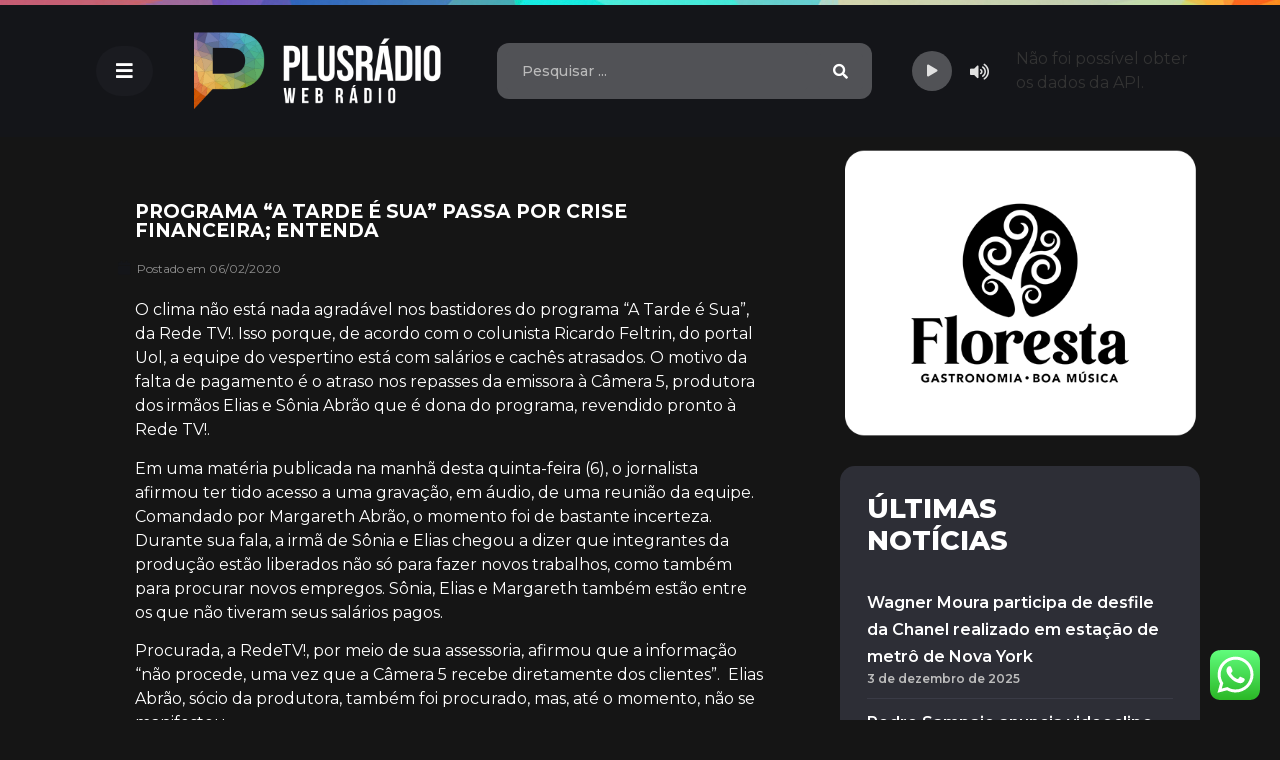

--- FILE ---
content_type: text/html; charset=UTF-8
request_url: https://www.plusradio.com.br/2020/02/06/programa-a-tarde-e-sua-passa-por-crise-financeira-entenda/
body_size: 19810
content:
<!doctype html>
<html lang="pt-BR">
<head>
<meta charset="UTF-8">
<meta name="viewport" content="width=device-width, initial-scale=1">
<link rel="profile" href="http://gmpg.org/xfn/11">
<title>PROGRAMA &#8220;A TARDE É SUA&#8221; PASSA POR CRISE FINANCEIRA; ENTENDA &#8211; Plus Rádio Fortaleza</title>
<meta name='robots' content='max-image-preview:large' />
<link rel="alternate" type="application/rss+xml" title="Feed para Plus Rádio Fortaleza &raquo;" href="https://www.plusradio.com.br/feed/" />
<link rel="alternate" type="application/rss+xml" title="Feed de comentários para Plus Rádio Fortaleza &raquo;" href="https://www.plusradio.com.br/comments/feed/" />
<link rel="alternate" type="application/rss+xml" title="Feed de comentários para Plus Rádio Fortaleza &raquo; PROGRAMA &#8220;A TARDE É SUA&#8221; PASSA POR CRISE FINANCEIRA; ENTENDA" href="https://www.plusradio.com.br/2020/02/06/programa-a-tarde-e-sua-passa-por-crise-financeira-entenda/feed/" />
<link rel="alternate" title="oEmbed (JSON)" type="application/json+oembed" href="https://www.plusradio.com.br/wp-json/oembed/1.0/embed?url=https%3A%2F%2Fwww.plusradio.com.br%2F2020%2F02%2F06%2Fprograma-a-tarde-e-sua-passa-por-crise-financeira-entenda%2F" />
<link rel="alternate" title="oEmbed (XML)" type="text/xml+oembed" href="https://www.plusradio.com.br/wp-json/oembed/1.0/embed?url=https%3A%2F%2Fwww.plusradio.com.br%2F2020%2F02%2F06%2Fprograma-a-tarde-e-sua-passa-por-crise-financeira-entenda%2F&#038;format=xml" />
<style id='wp-img-auto-sizes-contain-inline-css' type='text/css'>
img:is([sizes=auto i],[sizes^="auto," i]){contain-intrinsic-size:3000px 1500px}
/*# sourceURL=wp-img-auto-sizes-contain-inline-css */
</style>
<style id='wp-emoji-styles-inline-css' type='text/css'>
img.wp-smiley, img.emoji {
display: inline !important;
border: none !important;
box-shadow: none !important;
height: 1em !important;
width: 1em !important;
margin: 0 0.07em !important;
vertical-align: -0.1em !important;
background: none !important;
padding: 0 !important;
}
/*# sourceURL=wp-emoji-styles-inline-css */
</style>
<!-- <link rel='stylesheet' id='wp-block-library-css' href='https://www.plusradio.com.br/wp-includes/css/dist/block-library/style.min.css?ver=6.9' type='text/css' media='all' /> -->
<link rel="stylesheet" type="text/css" href="//www.plusradio.com.br/wp-content/cache/wpfc-minified/2q8kxzei/5pz5n.css" media="all"/>
<style id='wp-block-paragraph-inline-css' type='text/css'>
.is-small-text{font-size:.875em}.is-regular-text{font-size:1em}.is-large-text{font-size:2.25em}.is-larger-text{font-size:3em}.has-drop-cap:not(:focus):first-letter{float:left;font-size:8.4em;font-style:normal;font-weight:100;line-height:.68;margin:.05em .1em 0 0;text-transform:uppercase}body.rtl .has-drop-cap:not(:focus):first-letter{float:none;margin-left:.1em}p.has-drop-cap.has-background{overflow:hidden}:root :where(p.has-background){padding:1.25em 2.375em}:where(p.has-text-color:not(.has-link-color)) a{color:inherit}p.has-text-align-left[style*="writing-mode:vertical-lr"],p.has-text-align-right[style*="writing-mode:vertical-rl"]{rotate:180deg}
/*# sourceURL=https://www.plusradio.com.br/wp-includes/blocks/paragraph/style.min.css */
</style>
<style id='global-styles-inline-css' type='text/css'>
:root{--wp--preset--aspect-ratio--square: 1;--wp--preset--aspect-ratio--4-3: 4/3;--wp--preset--aspect-ratio--3-4: 3/4;--wp--preset--aspect-ratio--3-2: 3/2;--wp--preset--aspect-ratio--2-3: 2/3;--wp--preset--aspect-ratio--16-9: 16/9;--wp--preset--aspect-ratio--9-16: 9/16;--wp--preset--color--black: #000000;--wp--preset--color--cyan-bluish-gray: #abb8c3;--wp--preset--color--white: #ffffff;--wp--preset--color--pale-pink: #f78da7;--wp--preset--color--vivid-red: #cf2e2e;--wp--preset--color--luminous-vivid-orange: #ff6900;--wp--preset--color--luminous-vivid-amber: #fcb900;--wp--preset--color--light-green-cyan: #7bdcb5;--wp--preset--color--vivid-green-cyan: #00d084;--wp--preset--color--pale-cyan-blue: #8ed1fc;--wp--preset--color--vivid-cyan-blue: #0693e3;--wp--preset--color--vivid-purple: #9b51e0;--wp--preset--gradient--vivid-cyan-blue-to-vivid-purple: linear-gradient(135deg,rgb(6,147,227) 0%,rgb(155,81,224) 100%);--wp--preset--gradient--light-green-cyan-to-vivid-green-cyan: linear-gradient(135deg,rgb(122,220,180) 0%,rgb(0,208,130) 100%);--wp--preset--gradient--luminous-vivid-amber-to-luminous-vivid-orange: linear-gradient(135deg,rgb(252,185,0) 0%,rgb(255,105,0) 100%);--wp--preset--gradient--luminous-vivid-orange-to-vivid-red: linear-gradient(135deg,rgb(255,105,0) 0%,rgb(207,46,46) 100%);--wp--preset--gradient--very-light-gray-to-cyan-bluish-gray: linear-gradient(135deg,rgb(238,238,238) 0%,rgb(169,184,195) 100%);--wp--preset--gradient--cool-to-warm-spectrum: linear-gradient(135deg,rgb(74,234,220) 0%,rgb(151,120,209) 20%,rgb(207,42,186) 40%,rgb(238,44,130) 60%,rgb(251,105,98) 80%,rgb(254,248,76) 100%);--wp--preset--gradient--blush-light-purple: linear-gradient(135deg,rgb(255,206,236) 0%,rgb(152,150,240) 100%);--wp--preset--gradient--blush-bordeaux: linear-gradient(135deg,rgb(254,205,165) 0%,rgb(254,45,45) 50%,rgb(107,0,62) 100%);--wp--preset--gradient--luminous-dusk: linear-gradient(135deg,rgb(255,203,112) 0%,rgb(199,81,192) 50%,rgb(65,88,208) 100%);--wp--preset--gradient--pale-ocean: linear-gradient(135deg,rgb(255,245,203) 0%,rgb(182,227,212) 50%,rgb(51,167,181) 100%);--wp--preset--gradient--electric-grass: linear-gradient(135deg,rgb(202,248,128) 0%,rgb(113,206,126) 100%);--wp--preset--gradient--midnight: linear-gradient(135deg,rgb(2,3,129) 0%,rgb(40,116,252) 100%);--wp--preset--font-size--small: 13px;--wp--preset--font-size--medium: 20px;--wp--preset--font-size--large: 36px;--wp--preset--font-size--x-large: 42px;--wp--preset--spacing--20: 0.44rem;--wp--preset--spacing--30: 0.67rem;--wp--preset--spacing--40: 1rem;--wp--preset--spacing--50: 1.5rem;--wp--preset--spacing--60: 2.25rem;--wp--preset--spacing--70: 3.38rem;--wp--preset--spacing--80: 5.06rem;--wp--preset--shadow--natural: 6px 6px 9px rgba(0, 0, 0, 0.2);--wp--preset--shadow--deep: 12px 12px 50px rgba(0, 0, 0, 0.4);--wp--preset--shadow--sharp: 6px 6px 0px rgba(0, 0, 0, 0.2);--wp--preset--shadow--outlined: 6px 6px 0px -3px rgb(255, 255, 255), 6px 6px rgb(0, 0, 0);--wp--preset--shadow--crisp: 6px 6px 0px rgb(0, 0, 0);}:where(.is-layout-flex){gap: 0.5em;}:where(.is-layout-grid){gap: 0.5em;}body .is-layout-flex{display: flex;}.is-layout-flex{flex-wrap: wrap;align-items: center;}.is-layout-flex > :is(*, div){margin: 0;}body .is-layout-grid{display: grid;}.is-layout-grid > :is(*, div){margin: 0;}:where(.wp-block-columns.is-layout-flex){gap: 2em;}:where(.wp-block-columns.is-layout-grid){gap: 2em;}:where(.wp-block-post-template.is-layout-flex){gap: 1.25em;}:where(.wp-block-post-template.is-layout-grid){gap: 1.25em;}.has-black-color{color: var(--wp--preset--color--black) !important;}.has-cyan-bluish-gray-color{color: var(--wp--preset--color--cyan-bluish-gray) !important;}.has-white-color{color: var(--wp--preset--color--white) !important;}.has-pale-pink-color{color: var(--wp--preset--color--pale-pink) !important;}.has-vivid-red-color{color: var(--wp--preset--color--vivid-red) !important;}.has-luminous-vivid-orange-color{color: var(--wp--preset--color--luminous-vivid-orange) !important;}.has-luminous-vivid-amber-color{color: var(--wp--preset--color--luminous-vivid-amber) !important;}.has-light-green-cyan-color{color: var(--wp--preset--color--light-green-cyan) !important;}.has-vivid-green-cyan-color{color: var(--wp--preset--color--vivid-green-cyan) !important;}.has-pale-cyan-blue-color{color: var(--wp--preset--color--pale-cyan-blue) !important;}.has-vivid-cyan-blue-color{color: var(--wp--preset--color--vivid-cyan-blue) !important;}.has-vivid-purple-color{color: var(--wp--preset--color--vivid-purple) !important;}.has-black-background-color{background-color: var(--wp--preset--color--black) !important;}.has-cyan-bluish-gray-background-color{background-color: var(--wp--preset--color--cyan-bluish-gray) !important;}.has-white-background-color{background-color: var(--wp--preset--color--white) !important;}.has-pale-pink-background-color{background-color: var(--wp--preset--color--pale-pink) !important;}.has-vivid-red-background-color{background-color: var(--wp--preset--color--vivid-red) !important;}.has-luminous-vivid-orange-background-color{background-color: var(--wp--preset--color--luminous-vivid-orange) !important;}.has-luminous-vivid-amber-background-color{background-color: var(--wp--preset--color--luminous-vivid-amber) !important;}.has-light-green-cyan-background-color{background-color: var(--wp--preset--color--light-green-cyan) !important;}.has-vivid-green-cyan-background-color{background-color: var(--wp--preset--color--vivid-green-cyan) !important;}.has-pale-cyan-blue-background-color{background-color: var(--wp--preset--color--pale-cyan-blue) !important;}.has-vivid-cyan-blue-background-color{background-color: var(--wp--preset--color--vivid-cyan-blue) !important;}.has-vivid-purple-background-color{background-color: var(--wp--preset--color--vivid-purple) !important;}.has-black-border-color{border-color: var(--wp--preset--color--black) !important;}.has-cyan-bluish-gray-border-color{border-color: var(--wp--preset--color--cyan-bluish-gray) !important;}.has-white-border-color{border-color: var(--wp--preset--color--white) !important;}.has-pale-pink-border-color{border-color: var(--wp--preset--color--pale-pink) !important;}.has-vivid-red-border-color{border-color: var(--wp--preset--color--vivid-red) !important;}.has-luminous-vivid-orange-border-color{border-color: var(--wp--preset--color--luminous-vivid-orange) !important;}.has-luminous-vivid-amber-border-color{border-color: var(--wp--preset--color--luminous-vivid-amber) !important;}.has-light-green-cyan-border-color{border-color: var(--wp--preset--color--light-green-cyan) !important;}.has-vivid-green-cyan-border-color{border-color: var(--wp--preset--color--vivid-green-cyan) !important;}.has-pale-cyan-blue-border-color{border-color: var(--wp--preset--color--pale-cyan-blue) !important;}.has-vivid-cyan-blue-border-color{border-color: var(--wp--preset--color--vivid-cyan-blue) !important;}.has-vivid-purple-border-color{border-color: var(--wp--preset--color--vivid-purple) !important;}.has-vivid-cyan-blue-to-vivid-purple-gradient-background{background: var(--wp--preset--gradient--vivid-cyan-blue-to-vivid-purple) !important;}.has-light-green-cyan-to-vivid-green-cyan-gradient-background{background: var(--wp--preset--gradient--light-green-cyan-to-vivid-green-cyan) !important;}.has-luminous-vivid-amber-to-luminous-vivid-orange-gradient-background{background: var(--wp--preset--gradient--luminous-vivid-amber-to-luminous-vivid-orange) !important;}.has-luminous-vivid-orange-to-vivid-red-gradient-background{background: var(--wp--preset--gradient--luminous-vivid-orange-to-vivid-red) !important;}.has-very-light-gray-to-cyan-bluish-gray-gradient-background{background: var(--wp--preset--gradient--very-light-gray-to-cyan-bluish-gray) !important;}.has-cool-to-warm-spectrum-gradient-background{background: var(--wp--preset--gradient--cool-to-warm-spectrum) !important;}.has-blush-light-purple-gradient-background{background: var(--wp--preset--gradient--blush-light-purple) !important;}.has-blush-bordeaux-gradient-background{background: var(--wp--preset--gradient--blush-bordeaux) !important;}.has-luminous-dusk-gradient-background{background: var(--wp--preset--gradient--luminous-dusk) !important;}.has-pale-ocean-gradient-background{background: var(--wp--preset--gradient--pale-ocean) !important;}.has-electric-grass-gradient-background{background: var(--wp--preset--gradient--electric-grass) !important;}.has-midnight-gradient-background{background: var(--wp--preset--gradient--midnight) !important;}.has-small-font-size{font-size: var(--wp--preset--font-size--small) !important;}.has-medium-font-size{font-size: var(--wp--preset--font-size--medium) !important;}.has-large-font-size{font-size: var(--wp--preset--font-size--large) !important;}.has-x-large-font-size{font-size: var(--wp--preset--font-size--x-large) !important;}
/*# sourceURL=global-styles-inline-css */
</style>
<style id='classic-theme-styles-inline-css' type='text/css'>
/*! This file is auto-generated */
.wp-block-button__link{color:#fff;background-color:#32373c;border-radius:9999px;box-shadow:none;text-decoration:none;padding:calc(.667em + 2px) calc(1.333em + 2px);font-size:1.125em}.wp-block-file__button{background:#32373c;color:#fff;text-decoration:none}
/*# sourceURL=/wp-includes/css/classic-themes.min.css */
</style>
<!-- <link rel='stylesheet' id='advanced-speed-optimizer-css' href='https://www.plusradio.com.br/wp-content/plugins/advanced-speed-optimizer/public/css/advanced-speed-optimizer-public.css?ver=1.1.2' type='text/css' media='all' /> -->
<!-- <link rel='stylesheet' id='hello-elementor-css' href='https://www.plusradio.com.br/wp-content/themes/hello-elementor/style.min.css?ver=2.4.1' type='text/css' media='all' /> -->
<!-- <link rel='stylesheet' id='hello-elementor-theme-style-css' href='https://www.plusradio.com.br/wp-content/themes/hello-elementor/theme.min.css?ver=2.4.1' type='text/css' media='all' /> -->
<!-- <link rel='stylesheet' id='elementor-frontend-css' href='https://www.plusradio.com.br/wp-content/plugins/elementor-2/assets/css/frontend.min.css?ver=3.3.1' type='text/css' media='all' /> -->
<link rel="stylesheet" type="text/css" href="//www.plusradio.com.br/wp-content/cache/wpfc-minified/g4z0i2fs/5pz5n.css" media="all"/>
<style id='elementor-frontend-inline-css' type='text/css'>
@font-face{font-family:eicons;src:url(https://www.plusradio.com.br/wp-content/plugins/elementor-2/assets/lib/eicons/fonts/eicons.eot?5.10.0);src:url(https://www.plusradio.com.br/wp-content/plugins/elementor-2/assets/lib/eicons/fonts/eicons.eot?5.10.0#iefix) format("embedded-opentype"),url(https://www.plusradio.com.br/wp-content/plugins/elementor-2/assets/lib/eicons/fonts/eicons.woff2?5.10.0) format("woff2"),url(https://www.plusradio.com.br/wp-content/plugins/elementor-2/assets/lib/eicons/fonts/eicons.woff?5.10.0) format("woff"),url(https://www.plusradio.com.br/wp-content/plugins/elementor-2/assets/lib/eicons/fonts/eicons.ttf?5.10.0) format("truetype"),url(https://www.plusradio.com.br/wp-content/plugins/elementor-2/assets/lib/eicons/fonts/eicons.svg?5.10.0#eicon) format("svg");font-weight:400;font-style:normal}
/*# sourceURL=elementor-frontend-inline-css */
</style>
<link rel='stylesheet' id='elementor-post-7-css' href='https://www.plusradio.com.br/wp-content/uploads/elementor/css/post-7.css?ver=1756140493' type='text/css' media='all' />
<!-- <link rel='stylesheet' id='jet-elements-css' href='https://www.plusradio.com.br/wp-content/plugins/jet-elements/assets/css/jet-elements.css?ver=2.5.8' type='text/css' media='all' /> -->
<!-- <link rel='stylesheet' id='jet-elements-skin-css' href='https://www.plusradio.com.br/wp-content/plugins/jet-elements/assets/css/jet-elements-skin.css?ver=2.5.8' type='text/css' media='all' /> -->
<!-- <link rel='stylesheet' id='elementor-icons-css' href='https://www.plusradio.com.br/wp-content/plugins/elementor-2/assets/lib/eicons/css/elementor-icons.min.css?ver=5.12.0' type='text/css' media='all' /> -->
<!-- <link rel='stylesheet' id='elementor-pro-css' href='https://www.plusradio.com.br/wp-content/plugins/elementor-pro-2/assets/css/frontend.min.css?ver=3.3.7' type='text/css' media='all' /> -->
<!-- <link rel='stylesheet' id='jet-blog-css' href='https://www.plusradio.com.br/wp-content/plugins/jet-blog/assets/css/jet-blog.css?ver=2.2.14' type='text/css' media='all' /> -->
<!-- <link rel='stylesheet' id='jet-search-css' href='https://www.plusradio.com.br/wp-content/plugins/jet-search/assets/css/jet-search.css?ver=2.1.14' type='text/css' media='all' /> -->
<!-- <link rel='stylesheet' id='elementor-global-css' href='https://www.plusradio.com.br/wp-content/uploads/elementor/css/global.css?ver=1756140494' type='text/css' media='all' /> -->
<link rel="stylesheet" type="text/css" href="//www.plusradio.com.br/wp-content/cache/wpfc-minified/lywai97s/5pz5n.css" media="all"/>
<link rel='stylesheet' id='elementor-post-23215-css' href='https://www.plusradio.com.br/wp-content/uploads/elementor/css/post-23215.css?ver=1756140494' type='text/css' media='all' />
<link rel='stylesheet' id='elementor-post-23239-css' href='https://www.plusradio.com.br/wp-content/uploads/elementor/css/post-23239.css?ver=1758301839' type='text/css' media='all' />
<link rel='stylesheet' id='elementor-post-23450-css' href='https://www.plusradio.com.br/wp-content/uploads/elementor/css/post-23450.css?ver=1756140697' type='text/css' media='all' />
<link rel='stylesheet' id='elementor-post-26358-css' href='https://www.plusradio.com.br/wp-content/uploads/elementor/css/post-26358.css?ver=1756140494' type='text/css' media='all' />
<link rel='stylesheet' id='elementor-post-23730-css' href='https://www.plusradio.com.br/wp-content/uploads/elementor/css/post-23730.css?ver=1756140494' type='text/css' media='all' />
<link rel='stylesheet' id='elementor-post-23420-css' href='https://www.plusradio.com.br/wp-content/uploads/elementor/css/post-23420.css?ver=1756140494' type='text/css' media='all' />
<link rel='stylesheet' id='elementor-post-23249-css' href='https://www.plusradio.com.br/wp-content/uploads/elementor/css/post-23249.css?ver=1756140495' type='text/css' media='all' />
<link rel='stylesheet' id='google-fonts-1-css' href='https://fonts.googleapis.com/css?family=Montserrat%3A100%2C100italic%2C200%2C200italic%2C300%2C300italic%2C400%2C400italic%2C500%2C500italic%2C600%2C600italic%2C700%2C700italic%2C800%2C800italic%2C900%2C900italic%7CPoppins%3A100%2C100italic%2C200%2C200italic%2C300%2C300italic%2C400%2C400italic%2C500%2C500italic%2C600%2C600italic%2C700%2C700italic%2C800%2C800italic%2C900%2C900italic%7CRoboto%3A100%2C100italic%2C200%2C200italic%2C300%2C300italic%2C400%2C400italic%2C500%2C500italic%2C600%2C600italic%2C700%2C700italic%2C800%2C800italic%2C900%2C900italic&#038;display=auto&#038;ver=6.9' type='text/css' media='all' />
<!-- <link rel='stylesheet' id='elementor-icons-shared-0-css' href='https://www.plusradio.com.br/wp-content/plugins/elementor-2/assets/lib/font-awesome/css/fontawesome.min.css?ver=5.15.3' type='text/css' media='all' /> -->
<!-- <link rel='stylesheet' id='elementor-icons-fa-solid-css' href='https://www.plusradio.com.br/wp-content/plugins/elementor-2/assets/lib/font-awesome/css/solid.min.css?ver=5.15.3' type='text/css' media='all' /> -->
<!-- <link rel='stylesheet' id='elementor-icons-fa-brands-css' href='https://www.plusradio.com.br/wp-content/plugins/elementor-2/assets/lib/font-awesome/css/brands.min.css?ver=5.15.3' type='text/css' media='all' /> -->
<script src='//www.plusradio.com.br/wp-content/cache/wpfc-minified/6ypgkfas/5pz5n.js' type="text/javascript"></script>
<!-- <script type="text/javascript" src="https://www.plusradio.com.br/wp-includes/js/jquery/jquery.min.js?ver=3.7.1" id="jquery-core-js"></script> -->
<!-- <script type="text/javascript" src="https://www.plusradio.com.br/wp-includes/js/jquery/jquery-migrate.min.js?ver=3.4.1" id="jquery-migrate-js"></script> -->
<!-- <script type="text/javascript" src="https://www.plusradio.com.br/wp-content/plugins/advanced-speed-optimizer/public/js/advanced-speed-optimizer-public.js?ver=1.1.2" id="advanced-speed-optimizer-js"></script> -->
<link rel="https://api.w.org/" href="https://www.plusradio.com.br/wp-json/" /><link rel="alternate" title="JSON" type="application/json" href="https://www.plusradio.com.br/wp-json/wp/v2/posts/18440" /><link rel="EditURI" type="application/rsd+xml" title="RSD" href="https://www.plusradio.com.br/xmlrpc.php?rsd" />
<meta name="generator" content="WordPress 6.9" />
<link rel="canonical" href="https://www.plusradio.com.br/2020/02/06/programa-a-tarde-e-sua-passa-por-crise-financeira-entenda/" />
<link rel='shortlink' href='https://www.plusradio.com.br/?p=18440' />
<link rel="icon" href="//i1.wp.com/www.plusradio.com.br/wp-content/uploads/2024/05/cropped-favicon-plusradio-1-32x32.png" sizes="32x32" />
<link rel="icon" href="//i3.wp.com/www.plusradio.com.br/wp-content/uploads/2024/05/cropped-favicon-plusradio-1-192x192.png" sizes="192x192" />
<link rel="apple-touch-icon" href="//i0.wp.com/www.plusradio.com.br/wp-content/uploads/2024/05/cropped-favicon-plusradio-1-180x180.png" />
<meta name="msapplication-TileImage" content="https://www.plusradio.com.br/wp-content/uploads/2024/05/cropped-favicon-plusradio-1-270x270.png" />
<!-- <link rel='stylesheet' id='mediaelement-css' href='https://www.plusradio.com.br/wp-includes/js/mediaelement/mediaelementplayer-legacy.min.css?ver=4.2.17' type='text/css' media='all' /> -->
<!-- <link rel='stylesheet' id='e-animations-css' href='https://www.plusradio.com.br/wp-content/plugins/elementor-2/assets/lib/animations/animations.min.css?ver=3.3.1' type='text/css' media='all' /> -->
<link rel="stylesheet" type="text/css" href="//www.plusradio.com.br/wp-content/cache/wpfc-minified/8yv5cv8p/5pz5n.css" media="all"/>
</head>
<body class="wp-singular post-template-default single single-post postid-18440 single-format-standard wp-custom-logo wp-theme-hello-elementor elementor-default elementor-kit-7 elementor-page-23450">
<div data-elementor-type="header" data-elementor-id="23215" class="elementor elementor-23215 elementor-location-header" data-elementor-settings="[]">
<div class="elementor-section-wrap">
<section class="elementor-section elementor-top-section elementor-element elementor-element-6e09a66 elementor-section-full_width elementor-section-height-min-height elementor-section-height-default elementor-section-items-middle" data-id="6e09a66" data-element_type="section" data-settings="{&quot;background_background&quot;:&quot;classic&quot;,&quot;background_motion_fx_motion_fx_scrolling&quot;:&quot;yes&quot;,&quot;background_motion_fx_translateX_effect&quot;:&quot;yes&quot;,&quot;sticky&quot;:&quot;top&quot;,&quot;sticky_on&quot;:[&quot;desktop&quot;],&quot;background_motion_fx_translateX_speed&quot;:{&quot;unit&quot;:&quot;px&quot;,&quot;size&quot;:4,&quot;sizes&quot;:[]},&quot;background_motion_fx_translateX_affectedRange&quot;:{&quot;unit&quot;:&quot;%&quot;,&quot;size&quot;:&quot;&quot;,&quot;sizes&quot;:{&quot;start&quot;:0,&quot;end&quot;:100}},&quot;background_motion_fx_devices&quot;:[&quot;desktop&quot;,&quot;tablet&quot;,&quot;mobile&quot;],&quot;sticky_offset&quot;:0,&quot;sticky_effects_offset&quot;:0}">
<div class="elementor-container elementor-column-gap-default">
<div class="elementor-column elementor-col-100 elementor-top-column elementor-element elementor-element-7e9d0c0" data-id="7e9d0c0" data-element_type="column">
<div class="elementor-widget-wrap">
</div>
</div>
</div>
</section>
<section class="elementor-section elementor-top-section elementor-element elementor-element-0cc27fe elementor-section-height-min-height elementor-section-boxed elementor-section-height-default elementor-section-items-middle" data-id="0cc27fe" data-element_type="section" data-settings="{&quot;background_background&quot;:&quot;classic&quot;,&quot;sticky&quot;:&quot;top&quot;,&quot;sticky_on&quot;:[&quot;desktop&quot;],&quot;sticky_offset&quot;:0,&quot;sticky_effects_offset&quot;:0}">
<div class="elementor-container elementor-column-gap-default">
<div class="elementor-column elementor-col-25 elementor-top-column elementor-element elementor-element-484d128" data-id="484d128" data-element_type="column">
<div class="elementor-widget-wrap elementor-element-populated">
<div class="elementor-element elementor-element-7a20047 elementor-align-right elementor-mobile-align-center elementor-widget elementor-widget-button" data-id="7a20047" data-element_type="widget" data-widget_type="button.default">
<div class="elementor-widget-container">
<div class="elementor-button-wrapper">
<a href="#elementor-action%3Aaction%3Dpopup%3Aopen%26settings%3DeyJpZCI6IjIzMjQ5IiwidG9nZ2xlIjp0cnVlfQ%3D%3D" class="elementor-button-link elementor-button elementor-size-md" role="button">
<span class="elementor-button-content-wrapper">
<span class="elementor-button-icon elementor-align-icon-left">
<i aria-hidden="true" class="fas fa-bars"></i>			</span>
<span class="elementor-button-text"></span>
</span>
</a>
</div>
</div>
</div>
</div>
</div>
<div class="elementor-column elementor-col-25 elementor-top-column elementor-element elementor-element-2397cee" data-id="2397cee" data-element_type="column">
<div class="elementor-widget-wrap elementor-element-populated">
<div class="elementor-element elementor-element-d5ed73d elementor-widget elementor-widget-theme-site-logo elementor-widget-image" data-id="d5ed73d" data-element_type="widget" data-widget_type="theme-site-logo.default">
<div class="elementor-widget-container">
<a href="https://www.plusradio.com.br">
<img width="874" height="340" src="//i2.wp.com/www.plusradio.com.br/wp-content/uploads/2021/08/logo-plus-radio-fundo-transparente-2.png" class="attachment-full size-full" alt="" decoding="async" fetchpriority="high" srcset="//i1.wp.com/www.plusradio.com.br/wp-content/uploads/2021/08/logo-plus-radio-fundo-transparente-2.png 874w, //i1.wp.com/www.plusradio.com.br/wp-content/uploads/2021/08/logo-plus-radio-fundo-transparente-2-300x117.png 300w, //i1.wp.com/www.plusradio.com.br/wp-content/uploads/2021/08/logo-plus-radio-fundo-transparente-2-768x299.png 768w" sizes="(max-width: 874px) 100vw, 874px" />								</a>
</div>
</div>
</div>
</div>
<div class="elementor-column elementor-col-25 elementor-top-column elementor-element elementor-element-65fd5b1" data-id="65fd5b1" data-element_type="column">
<div class="elementor-widget-wrap elementor-element-populated">
<div class="elementor-element elementor-element-c843131 elementor-widget elementor-widget-jet-ajax-search" data-id="c843131" data-element_type="widget" data-widget_type="jet-ajax-search.default">
<div class="elementor-widget-container">
<div class="elementor-jet-ajax-search jet-search">
<div class="jet-ajax-search" data-settings="{&quot;search_source&quot;:&quot;any&quot;,&quot;search_taxonomy&quot;:&quot;&quot;,&quot;include_terms_ids&quot;:&quot;&quot;,&quot;exclude_terms_ids&quot;:&quot;&quot;,&quot;exclude_posts_ids&quot;:&quot;&quot;,&quot;custom_fields_source&quot;:&quot;&quot;,&quot;limit_query&quot;:5,&quot;limit_query_tablet&quot;:&quot;&quot;,&quot;limit_query_mobile&quot;:&quot;&quot;,&quot;limit_query_in_result_area&quot;:25,&quot;results_order_by&quot;:&quot;relevance&quot;,&quot;results_order&quot;:&quot;asc&quot;,&quot;sentence&quot;:&quot;&quot;,&quot;results_area_width_by&quot;:&quot;form&quot;,&quot;thumbnail_visible&quot;:&quot;&quot;,&quot;thumbnail_size&quot;:&quot;&quot;,&quot;thumbnail_placeholder&quot;:&quot;&quot;,&quot;post_content_source&quot;:&quot;content&quot;,&quot;post_content_custom_field_key&quot;:&quot;&quot;,&quot;post_content_length&quot;:30,&quot;show_product_price&quot;:&quot;&quot;,&quot;show_product_rating&quot;:&quot;&quot;,&quot;show_result_new_tab&quot;:&quot;&quot;,&quot;bullet_pagination&quot;:&quot;&quot;,&quot;number_pagination&quot;:&quot;&quot;,&quot;navigation_arrows&quot;:&quot;in_header&quot;,&quot;navigation_arrows_type&quot;:&quot;fa fa-angle-left&quot;,&quot;show_title_related_meta&quot;:&quot;&quot;,&quot;meta_title_related_position&quot;:&quot;&quot;,&quot;title_related_meta&quot;:&quot;&quot;,&quot;show_content_related_meta&quot;:&quot;&quot;,&quot;meta_content_related_position&quot;:&quot;&quot;,&quot;content_related_meta&quot;:&quot;&quot;,&quot;negative_search&quot;:&quot;Desculpe, mas nada correspondeu aos seus termos de pesquisa.&quot;,&quot;server_error&quot;:&quot;Desculpe, mas n\u00e3o podemos lidar com sua consulta de pesquisa agora. Tente novamente mais tarde!&quot;}">
<form class="jet-ajax-search__form" method="get" action="https://www.plusradio.com.br/" role="search" target="">
<div class="jet-ajax-search__fields-holder">
<div class="jet-ajax-search__field-wrapper">
<input class="jet-ajax-search__field" type="search" placeholder="Pesquisar ..." value="" name="s" autocomplete="off" />
<input type="hidden" value="{&quot;results_order_by&quot;:&quot;relevance&quot;,&quot;results_order&quot;:&quot;asc&quot;,&quot;search_source&quot;:&quot;any&quot;}" name="jet_ajax_search_settings" />
</div>
</div>
<button class="jet-ajax-search__submit" type="submit"><span class="jet-ajax-search__submit-icon jet-ajax-search-icon"><i aria-hidden="true" class="fas fa-search"></i></span></button>
</form>
<div class="jet-ajax-search__results-area">
<div class="jet-ajax-search__results-holder">
<div class="jet-ajax-search__results-header">
<button class="jet-ajax-search__results-count"><span></span> Resultados</button>
<div class="jet-ajax-search__navigation-holder"></div>
</div>
<div class="jet-ajax-search__results-list">
<div class="jet-ajax-search__results-list-inner"></div>
</div>
<div class="jet-ajax-search__results-footer">
<button class="jet-ajax-search__full-results">Ver todos os resultados</button>			<div class="jet-ajax-search__navigation-holder"></div>
</div>
</div>
<div class="jet-ajax-search__message"></div>
<div class="jet-ajax-search__spinner-holder">
<div class="jet-ajax-search__spinner">
<div class="rect rect-1"></div>
<div class="rect rect-2"></div>
<div class="rect rect-3"></div>
<div class="rect rect-4"></div>
<div class="rect rect-5"></div>
</div>
</div>
</div>
</div>
</div>		</div>
</div>
</div>
</div>
<div class="elementor-column elementor-col-25 elementor-top-column elementor-element elementor-element-8245020 elementor-hidden-tablet elementor-hidden-phone" data-id="8245020" data-element_type="column">
<div class="elementor-widget-wrap elementor-element-populated">
<section class="elementor-section elementor-inner-section elementor-element elementor-element-64f4a51 elementor-section-boxed elementor-section-height-default elementor-section-height-default" data-id="64f4a51" data-element_type="section">
<div class="elementor-container elementor-column-gap-default">
<div class="elementor-column elementor-col-50 elementor-inner-column elementor-element elementor-element-4ed0597" data-id="4ed0597" data-element_type="column">
<div class="elementor-widget-wrap elementor-element-populated">
<div class="elementor-element elementor-element-5b60171 elementor-widget elementor-widget-jet-audio" data-id="5b60171" data-element_type="widget" id="srcP" data-widget_type="jet-audio.default">
<div class="elementor-widget-container">
<div class="elementor-jet-audio jet-elements">
<div class="jet-audio jet-audio--fa5-compat" data-settings="{&quot;controls&quot;:[&quot;playpause&quot;,&quot;volume&quot;],&quot;startVolume&quot;:1,&quot;hideVolumeOnTouchDevices&quot;:false}">
<audio class="jet-audio-player" preload="none" controls="" src="https://cast3.hoost.com.br:8884/stream" width="100%"></audio>
</div>
</div>		</div>
</div>
</div>
</div>
<div class="elementor-column elementor-col-50 elementor-inner-column elementor-element elementor-element-8bc1fac" data-id="8bc1fac" data-element_type="column" id="musica-atual">
<div class="elementor-widget-wrap elementor-element-populated">
<div class="elementor-element elementor-element-895a14d elementor-widget elementor-widget-html" data-id="895a14d" data-element_type="widget" data-widget_type="html.default">
<div class="elementor-widget-container">
<script src="https://code.jquery.com/jquery-3.6.0.min.js"></script>
<div id="radio-data">
Carregando...
</div>
<script>
$(document).ready(function() {
// URL da API JSON
var apiUrl = 'https://cast.radiu.live:6762/stream';
// Faz a requisição AJAX para obter os dados da API
$.getJSON(apiUrl, function(data) {
// Extrai os dados da resposta JSON
var ip = data.ip;
var ouvintes = data.ouvintes_conectados;
var status = data.status;
var musicaAtual = data.musica_atual;
var proximaMusica = data.proxima_musica;
var genero = data.genero;
var capaMusica = data.capa_musica;
// Monta o HTML com os dados obtidos
var html ='<a style="color: #FFF; font-size: 12px; font-weight: 700; " >' + musicaAtual + '</a>';
// Atualiza o conteúdo da div com os dados
$('#radio-data').html(html);
}).fail(function() {
// Em caso de erro na requisição AJAX
$('#radio-data').html('Não foi possível obter os dados da API.');
});
});
</script>
</div>
</div>
</div>
</div>
</div>
</section>
</div>
</div>
</div>
</section>
</div>
</div>
<div data-elementor-type="single-post" data-elementor-id="23450" class="elementor elementor-23450 elementor-location-single post-18440 post type-post status-publish format-standard hentry" data-elementor-settings="[]">
<div class="elementor-section-wrap">
<section class="elementor-section elementor-top-section elementor-element elementor-element-02917bc elementor-section-boxed elementor-section-height-default elementor-section-height-default" data-id="02917bc" data-element_type="section">
<div class="elementor-container elementor-column-gap-default">
<div class="elementor-column elementor-col-66 elementor-top-column elementor-element elementor-element-0c4585e" data-id="0c4585e" data-element_type="column">
<div class="elementor-widget-wrap elementor-element-populated">
<div class="elementor-element elementor-element-e3f46db elementor-widget elementor-widget-theme-post-title elementor-page-title elementor-widget-heading" data-id="e3f46db" data-element_type="widget" data-widget_type="theme-post-title.default">
<div class="elementor-widget-container">
<h1 class="elementor-heading-title elementor-size-default">PROGRAMA &#8220;A TARDE É SUA&#8221; PASSA POR CRISE FINANCEIRA; ENTENDA</h1>		</div>
</div>
<div class="elementor-element elementor-element-c1175a5 elementor-widget elementor-widget-post-info" data-id="c1175a5" data-element_type="widget" data-widget_type="post-info.default">
<div class="elementor-widget-container">
<ul class="elementor-inline-items elementor-icon-list-items elementor-post-info">
<li class="elementor-icon-list-item elementor-repeater-item-9ba2e51 elementor-inline-item" itemprop="datePublished">
<a href="https://www.plusradio.com.br/2020/02/06/">
<span class="elementor-icon-list-icon">
<i aria-hidden="true" class="fas fa-calendar"></i>							</span>
<span class="elementor-icon-list-text elementor-post-info__item elementor-post-info__item--type-date">
<span class="elementor-post-info__item-prefix">Postado em</span>
06/02/2020					</span>
</a>
</li>
</ul>
</div>
</div>
<div class="elementor-element elementor-element-dbf162a elementor-widget elementor-widget-theme-post-content" data-id="dbf162a" data-element_type="widget" data-widget_type="theme-post-content.default">
<div class="elementor-widget-container">
<p>O clima não está nada agradável nos bastidores do programa “A Tarde é Sua”, da Rede TV!. Isso porque, de acordo com o colunista Ricardo Feltrin, do portal Uol, a equipe do vespertino está com salários e cachês atrasados. O motivo da falta de pagamento é o atraso nos repasses da emissora à Câmera 5, produtora dos irmãos Elias e Sônia Abrão que é dona do programa, revendido pronto à Rede TV!.<br></p>
<p>Em uma matéria publicada na manhã desta quinta-feira (6), o jornalista afirmou ter tido acesso a uma gravação, em áudio, de uma reunião da equipe. Comandado por Margareth Abrão, o momento foi de bastante incerteza. Durante sua fala, a irmã de Sônia e Elias chegou a dizer que integrantes da produção estão liberados não só para fazer novos trabalhos, como também para procurar novos empregos. Sônia, Elias e Margareth também estão entre os que não tiveram seus salários pagos.&nbsp;<br></p>
<p>Procurada, a RedeTV!, por meio de sua assessoria, afirmou que a informação “não procede, uma vez que a Câmera 5 recebe diretamente dos clientes”.  Elias Abrão, sócio da produtora, também foi procurado, mas, até o momento, não se manifestou.</p>
<p></p>
<p><strong>Fonte: Blog do Ricardo Feltrin (UOL)</strong></p>
</div>
</div>
<section class="elementor-section elementor-inner-section elementor-element elementor-element-8d3b267 elementor-section-boxed elementor-section-height-default elementor-section-height-default" data-id="8d3b267" data-element_type="section">
<div class="elementor-container elementor-column-gap-default">
<div class="elementor-column elementor-col-50 elementor-inner-column elementor-element elementor-element-d4d728f" data-id="d4d728f" data-element_type="column">
<div class="elementor-widget-wrap elementor-element-populated">
<div class="elementor-element elementor-element-82d6679 elementor-widget elementor-widget-text-editor" data-id="82d6679" data-element_type="widget" data-widget_type="text-editor.default">
<div class="elementor-widget-container">
Compartilhe:						</div>
</div>
</div>
</div>
<div class="elementor-column elementor-col-50 elementor-inner-column elementor-element elementor-element-9e08ee3" data-id="9e08ee3" data-element_type="column">
<div class="elementor-widget-wrap elementor-element-populated">
<div class="elementor-element elementor-element-782fdee elementor-share-buttons--view-icon elementor-share-buttons--skin-flat elementor-share-buttons--shape-circle elementor-grid-0 elementor-share-buttons--color-official elementor-widget elementor-widget-share-buttons" data-id="782fdee" data-element_type="widget" data-widget_type="share-buttons.default">
<div class="elementor-widget-container">
<div class="elementor-grid">
<div class="elementor-grid-item">
<div class="elementor-share-btn elementor-share-btn_facebook">
<span class="elementor-share-btn__icon">
<i class="fab fa-facebook" aria-hidden="true"></i>								<span
class="elementor-screen-only">Compartilhar no facebook</span>
</span>
</div>
</div>
<div class="elementor-grid-item">
<div class="elementor-share-btn elementor-share-btn_twitter">
<span class="elementor-share-btn__icon">
<i class="fab fa-twitter" aria-hidden="true"></i>								<span
class="elementor-screen-only">Compartilhar no twitter</span>
</span>
</div>
</div>
<div class="elementor-grid-item">
<div class="elementor-share-btn elementor-share-btn_whatsapp">
<span class="elementor-share-btn__icon">
<i class="fab fa-whatsapp" aria-hidden="true"></i>								<span
class="elementor-screen-only">Compartilhar no whatsapp</span>
</span>
</div>
</div>
<div class="elementor-grid-item">
<div class="elementor-share-btn elementor-share-btn_linkedin">
<span class="elementor-share-btn__icon">
<i class="fab fa-linkedin" aria-hidden="true"></i>								<span
class="elementor-screen-only">Compartilhar no linkedin</span>
</span>
</div>
</div>
<div class="elementor-grid-item">
<div class="elementor-share-btn elementor-share-btn_email">
<span class="elementor-share-btn__icon">
<i class="fas fa-envelope" aria-hidden="true"></i>								<span
class="elementor-screen-only">Compartilhar no email</span>
</span>
</div>
</div>
</div>
</div>
</div>
</div>
</div>
</div>
</section>
</div>
</div>
<div class="elementor-column elementor-col-33 elementor-top-column elementor-element elementor-element-064ded7" data-id="064ded7" data-element_type="column">
<div class="elementor-widget-wrap elementor-element-populated">
<div class="elementor-element elementor-element-a5e6071 elementor-widget elementor-widget-image" data-id="a5e6071" data-element_type="widget" data-widget_type="image.default">
<div class="elementor-widget-container">
<a href="https://florestabar.com.br/" target="_blank">
<img width="500" height="405" src="//i3.wp.com/www.plusradio.com.br/wp-content/uploads/2021/09/banner-floresta-noticias.png" class="attachment-full size-full" alt="" decoding="async" srcset="//i3.wp.com/www.plusradio.com.br/wp-content/uploads/2021/09/banner-floresta-noticias.png 500w, //i3.wp.com/www.plusradio.com.br/wp-content/uploads/2021/09/banner-floresta-noticias-300x243.png 300w" sizes="(max-width: 500px) 100vw, 500px" />								</a>
</div>
</div>
<div class="elementor-element elementor-element-26b77ba elementor-widget elementor-widget-text-editor" data-id="26b77ba" data-element_type="widget" data-widget_type="text-editor.default">
<div class="elementor-widget-container">
Últimas <br> Notícias						</div>
</div>
<div class="elementor-element elementor-element-ecbd542 elementor-widget elementor-widget-jet-posts" data-id="ecbd542" data-element_type="widget" data-widget_type="jet-posts.default">
<div class="elementor-widget-container">
<div class="elementor-jet-posts jet-elements"><div class="jet-posts col-row "><div class="jet-posts__item col-desk-1">
<div class="jet-posts__inner-box"><div class="jet-posts__inner-content"><h4 class="entry-title"><a href="https://www.plusradio.com.br/2025/12/03/wagner-moura-participa-de-desfile-da-chanel-realizado-em-estacao-de-metro-de-nova-york/">Wagner Moura participa de desfile da Chanel realizado em estação de metrô de Nova York</a></h4><div class="post-meta"><span class="post__date post-meta__item"><a href="https://www.plusradio.com.br/2025/12/03/"  class="post__date-link" ><time datetime="2025-12-03T16:52:44-03:00" title="2025-12-03T16:52:44-03:00">3 de dezembro de 2025</time></a></span></div></div></div>
</div>
<div class="jet-posts__item col-desk-1">
<div class="jet-posts__inner-box"><div class="jet-posts__inner-content"><h4 class="entry-title"><a href="https://www.plusradio.com.br/2025/12/03/pedro-sampaio-anuncia-videoclipe-para-faixa-de-sequencias-1/">Pedro Sampaio anuncia videoclipe para faixa de “SEQUÊNCIAS #1”</a></h4><div class="post-meta"><span class="post__date post-meta__item"><a href="https://www.plusradio.com.br/2025/12/03/"  class="post__date-link" ><time datetime="2025-12-03T16:21:01-03:00" title="2025-12-03T16:21:01-03:00">3 de dezembro de 2025</time></a></span></div></div></div>
</div>
<div class="jet-posts__item col-desk-1">
<div class="jet-posts__inner-box"><div class="jet-posts__inner-content"><h4 class="entry-title"><a href="https://www.plusradio.com.br/2025/12/03/novo-polo-automotivo-e-inaugurado-no-ceara-e-marca-retorno-da-industria-ao-estado/">Novo Polo Automotivo é inaugurado no Ceará e marca retorno da indústria ao estado</a></h4><div class="post-meta"><span class="post__date post-meta__item"><a href="https://www.plusradio.com.br/2025/12/03/"  class="post__date-link" ><time datetime="2025-12-03T16:07:46-03:00" title="2025-12-03T16:07:46-03:00">3 de dezembro de 2025</time></a></span></div></div></div>
</div>
<div class="jet-posts__item col-desk-1">
<div class="jet-posts__inner-box"><div class="jet-posts__inner-content"><h4 class="entry-title"><a href="https://www.plusradio.com.br/2025/11/17/morre-o-cantor-e-compositor-jards-macale-aos-82-anos/">Morre o cantor e compositor Jards Macalé, aos 82 anos</a></h4><div class="post-meta"><span class="post__date post-meta__item"><a href="https://www.plusradio.com.br/2025/11/17/"  class="post__date-link" ><time datetime="2025-11-17T17:57:12-03:00" title="2025-11-17T17:57:12-03:00">17 de novembro de 2025</time></a></span></div></div></div>
</div>
<div class="jet-posts__item col-desk-1">
<div class="jet-posts__inner-box"><div class="jet-posts__inner-content"><h4 class="entry-title"><a href="https://www.plusradio.com.br/2025/11/17/taylor-swift-grava-videoclipe-secreto-em-londres-inspirado-na-historia-de-elizabeth-taylor/">Taylor Swift pode estar filmando novo clipe em sigilo absoluto; viagem a Londres levanta suspeitas</a></h4><div class="post-meta"><span class="post__date post-meta__item"><a href="https://www.plusradio.com.br/2025/11/17/"  class="post__date-link" ><time datetime="2025-11-17T17:54:27-03:00" title="2025-11-17T17:54:27-03:00">17 de novembro de 2025</time></a></span></div></div></div>
</div>
</div>
</div>		</div>
</div>
</div>
</div>
</div>
</section>
</div>
</div>
		<div data-elementor-type="footer" data-elementor-id="23239" class="elementor elementor-23239 elementor-location-footer" data-elementor-settings="[]">
<div class="elementor-section-wrap">
<section class="elementor-section elementor-top-section elementor-element elementor-element-64753dc7 elementor-hidden-desktop elementor-section-boxed elementor-section-height-default elementor-section-height-default" data-id="64753dc7" data-element_type="section" data-settings="{&quot;background_background&quot;:&quot;classic&quot;}">
<div class="elementor-container elementor-column-gap-default">
<div class="elementor-column elementor-col-100 elementor-top-column elementor-element elementor-element-78299eaa" data-id="78299eaa" data-element_type="column" id="rodape-links">
<div class="elementor-widget-wrap elementor-element-populated">
<div class="elementor-element elementor-element-1a563112 elementor-widget elementor-widget-toggle" data-id="1a563112" data-element_type="widget" data-widget_type="toggle.default">
<div class="elementor-widget-container">
<div class="elementor-toggle" role="tablist">
<div class="elementor-toggle-item">
<div id="elementor-tab-title-4411" class="elementor-tab-title" data-tab="1" role="tab" aria-controls="elementor-tab-content-4411" aria-expanded="false">
<span class="elementor-toggle-icon elementor-toggle-icon-right" aria-hidden="true">
<span class="elementor-toggle-icon-closed"><i class="fas fa-caret-right"></i></span>
<span class="elementor-toggle-icon-opened"><i class="elementor-toggle-icon-opened fas fa-caret-up"></i></span>
</span>
<a href="" class="elementor-toggle-title">Institucional</a>
</div>
<div id="elementor-tab-content-4411" class="elementor-tab-content elementor-clearfix" data-tab="1" role="tabpanel" aria-labelledby="elementor-tab-title-4411"><a href="#">Quem somos</a><br>
<a href="#">Clientes</a><br>
<a href="#">Trabalhe conosco</a><br>
<a href="#">Fale conosco</a></div>
</div>
</div>
</div>
</div>
<div class="elementor-element elementor-element-38093f17 elementor-widget elementor-widget-toggle" data-id="38093f17" data-element_type="widget" data-widget_type="toggle.default">
<div class="elementor-widget-container">
<div class="elementor-toggle" role="tablist">
<div class="elementor-toggle-item">
<div id="elementor-tab-title-9401" class="elementor-tab-title" data-tab="1" role="tab" aria-controls="elementor-tab-content-9401" aria-expanded="false">
<span class="elementor-toggle-icon elementor-toggle-icon-right" aria-hidden="true">
<span class="elementor-toggle-icon-closed"><i class="fas fa-caret-right"></i></span>
<span class="elementor-toggle-icon-opened"><i class="elementor-toggle-icon-opened fas fa-caret-up"></i></span>
</span>
<a href="" class="elementor-toggle-title">Anunciantes</a>
</div>
<div id="elementor-tab-content-9401" class="elementor-tab-content elementor-clearfix" data-tab="1" role="tabpanel" aria-labelledby="elementor-tab-title-9401"><a href="ofertas">Quero anunciar</a><br>
<a href="ofertas">Planos e preços</a><br>
<a href="#">Vantagens</a></div>
</div>
</div>
</div>
</div>
<div class="elementor-element elementor-element-2cb3ac72 elementor-widget elementor-widget-toggle" data-id="2cb3ac72" data-element_type="widget" data-widget_type="toggle.default">
<div class="elementor-widget-container">
<div class="elementor-toggle" role="tablist">
<div class="elementor-toggle-item">
<div id="elementor-tab-title-7491" class="elementor-tab-title" data-tab="1" role="tab" aria-controls="elementor-tab-content-7491" aria-expanded="false">
<span class="elementor-toggle-icon elementor-toggle-icon-right" aria-hidden="true">
<span class="elementor-toggle-icon-closed"><i class="fas fa-caret-right"></i></span>
<span class="elementor-toggle-icon-opened"><i class="elementor-toggle-icon-opened fas fa-caret-up"></i></span>
</span>
<a href="" class="elementor-toggle-title">Informações</a>
</div>
<div id="elementor-tab-content-7491" class="elementor-tab-content elementor-clearfix" data-tab="1" role="tabpanel" aria-labelledby="elementor-tab-title-7491"><strong>Whatsapp:</strong><br>
(85) 99621.3900</div>
</div>
</div>
</div>
</div>
<section class="elementor-section elementor-inner-section elementor-element elementor-element-10b5bb26 elementor-section-boxed elementor-section-height-default elementor-section-height-default" data-id="10b5bb26" data-element_type="section">
<div class="elementor-container elementor-column-gap-default">
<div class="elementor-column elementor-col-50 elementor-inner-column elementor-element elementor-element-4e97042c" data-id="4e97042c" data-element_type="column">
<div class="elementor-widget-wrap elementor-element-populated">
<div class="elementor-element elementor-element-bdaa0d9 elementor-widget elementor-widget-theme-site-logo elementor-widget-image" data-id="bdaa0d9" data-element_type="widget" data-widget_type="theme-site-logo.default">
<div class="elementor-widget-container">
<a href="https://www.plusradio.com.br">
<img width="874" height="340" src="//i0.wp.com/www.plusradio.com.br/wp-content/uploads/2021/08/logo-plus-radio-fundo-transparente-2.png" class="attachment-full size-full" alt="" decoding="async" srcset="//i1.wp.com/www.plusradio.com.br/wp-content/uploads/2021/08/logo-plus-radio-fundo-transparente-2.png 874w, //i1.wp.com/www.plusradio.com.br/wp-content/uploads/2021/08/logo-plus-radio-fundo-transparente-2-300x117.png 300w, //i1.wp.com/www.plusradio.com.br/wp-content/uploads/2021/08/logo-plus-radio-fundo-transparente-2-768x299.png 768w" sizes="(max-width: 874px) 100vw, 874px" />								</a>
</div>
</div>
</div>
</div>
<div class="elementor-column elementor-col-50 elementor-inner-column elementor-element elementor-element-7533cade" data-id="7533cade" data-element_type="column">
<div class="elementor-widget-wrap elementor-element-populated">
<div class="elementor-element elementor-element-6d2468c0 elementor-shape-circle elementor-grid-mobile-0 e-grid-align-left e-grid-align-mobile-right elementor-grid-0 elementor-widget elementor-widget-social-icons" data-id="6d2468c0" data-element_type="widget" data-widget_type="social-icons.default">
<div class="elementor-widget-container">
<div class="elementor-social-icons-wrapper elementor-grid">
<span class="elementor-grid-item">
<a class="elementor-icon elementor-social-icon elementor-social-icon-facebook-f elementor-repeater-item-cccc04d" href="https://www.facebook.com/plusradiobr/" target="_blank">
<span class="elementor-screen-only">Facebook-f</span>
<i class="fab fa-facebook-f"></i>					</a>
</span>
<span class="elementor-grid-item">
<a class="elementor-icon elementor-social-icon elementor-social-icon-instagram elementor-repeater-item-50da9e7" href="https://www.instagram.com/plusradioweb/" target="_blank">
<span class="elementor-screen-only">Instagram</span>
<i class="fab fa-instagram"></i>					</a>
</span>
</div>
</div>
</div>
</div>
</div>
</div>
</section>
</div>
</div>
</div>
</section>
<section class="elementor-section elementor-top-section elementor-element elementor-element-4e13e3e0 elementor-hidden-tablet elementor-hidden-phone elementor-section-boxed elementor-section-height-default elementor-section-height-default" data-id="4e13e3e0" data-element_type="section" id="rodape" data-settings="{&quot;background_background&quot;:&quot;classic&quot;}">
<div class="elementor-container elementor-column-gap-default">
<div class="elementor-column elementor-col-50 elementor-top-column elementor-element elementor-element-7a826032" data-id="7a826032" data-element_type="column">
<div class="elementor-widget-wrap elementor-element-populated">
<div class="elementor-element elementor-element-39d462e elementor-widget elementor-widget-theme-site-logo elementor-widget-image" data-id="39d462e" data-element_type="widget" data-widget_type="theme-site-logo.default">
<div class="elementor-widget-container">
<a href="https://www.plusradio.com.br">
<img width="874" height="340" src="//i3.wp.com/www.plusradio.com.br/wp-content/uploads/2021/08/logo-plus-radio-fundo-transparente-2.png" class="attachment-full size-full" alt="" decoding="async" loading="lazy" srcset="//i1.wp.com/www.plusradio.com.br/wp-content/uploads/2021/08/logo-plus-radio-fundo-transparente-2.png 874w, //i1.wp.com/www.plusradio.com.br/wp-content/uploads/2021/08/logo-plus-radio-fundo-transparente-2-300x117.png 300w, //i1.wp.com/www.plusradio.com.br/wp-content/uploads/2021/08/logo-plus-radio-fundo-transparente-2-768x299.png 768w" sizes="auto, (max-width: 874px) 100vw, 874px" />								</a>
</div>
</div>
<div class="elementor-element elementor-element-b293897 elementor-icon-list--layout-traditional elementor-list-item-link-full_width elementor-widget elementor-widget-icon-list" data-id="b293897" data-element_type="widget" data-widget_type="icon-list.default">
<div class="elementor-widget-container">
<ul class="elementor-icon-list-items">
<li class="elementor-icon-list-item">
<span class="elementor-icon-list-icon">
<i aria-hidden="true" class="fas fa-phone-alt"></i>						</span>
<span class="elementor-icon-list-text">(85) 99621.3900</span>
</li>
<li class="elementor-icon-list-item">
<span class="elementor-icon-list-icon">
<i aria-hidden="true" class="fas fa-envelope"></i>						</span>
<span class="elementor-icon-list-text">contato@plusradio.com.br</span>
</li>
</ul>
</div>
</div>
</div>
</div>
<div class="elementor-column elementor-col-50 elementor-top-column elementor-element elementor-element-efc324c" data-id="efc324c" data-element_type="column">
<div class="elementor-widget-wrap elementor-element-populated">
<section class="elementor-section elementor-inner-section elementor-element elementor-element-59ccf45 elementor-section-boxed elementor-section-height-default elementor-section-height-default" data-id="59ccf45" data-element_type="section">
<div class="elementor-container elementor-column-gap-default">
<div class="elementor-column elementor-col-33 elementor-inner-column elementor-element elementor-element-734f42a" data-id="734f42a" data-element_type="column">
<div class="elementor-widget-wrap elementor-element-populated">
<div class="elementor-element elementor-element-d417c25 elementor-widget elementor-widget-text-editor" data-id="d417c25" data-element_type="widget" data-widget_type="text-editor.default">
<div class="elementor-widget-container">
<p>Links úteis</p>						</div>
</div>
<div class="elementor-element elementor-element-ed93771 elementor-icon-list--layout-traditional elementor-list-item-link-full_width elementor-widget elementor-widget-icon-list" data-id="ed93771" data-element_type="widget" data-widget_type="icon-list.default">
<div class="elementor-widget-container">
<ul class="elementor-icon-list-items">
<li class="elementor-icon-list-item">
<a href="#">					<span class="elementor-icon-list-text">Conheça a Plus</span>
</a>
</li>
<li class="elementor-icon-list-item">
<a href="https://www.plusradio.com.br/contato/">					<span class="elementor-icon-list-text">Trabalhe conosco</span>
</a>
</li>
<li class="elementor-icon-list-item">
<a href="https://www.plusradio.com.br/nutricao/">					<span class="elementor-icon-list-text">Nutrição</span>
</a>
</li>
</ul>
</div>
</div>
</div>
</div>
<div class="elementor-column elementor-col-33 elementor-inner-column elementor-element elementor-element-6b797e4" data-id="6b797e4" data-element_type="column">
<div class="elementor-widget-wrap elementor-element-populated">
<div class="elementor-element elementor-element-72ba26b elementor-widget elementor-widget-text-editor" data-id="72ba26b" data-element_type="widget" data-widget_type="text-editor.default">
<div class="elementor-widget-container">
<p>Anunciantes</p>						</div>
</div>
<div class="elementor-element elementor-element-abe8a10 elementor-icon-list--layout-traditional elementor-list-item-link-full_width elementor-widget elementor-widget-icon-list" data-id="abe8a10" data-element_type="widget" data-widget_type="icon-list.default">
<div class="elementor-widget-container">
<ul class="elementor-icon-list-items">
<li class="elementor-icon-list-item">
<a href="https://www.plusradio.com.br/contato/">					<span class="elementor-icon-list-text">Quero Anunciar</span>
</a>
</li>
</ul>
</div>
</div>
</div>
</div>
<div class="elementor-column elementor-col-33 elementor-inner-column elementor-element elementor-element-d34532f" data-id="d34532f" data-element_type="column">
<div class="elementor-widget-wrap elementor-element-populated">
<div class="elementor-element elementor-element-e969a4b elementor-widget elementor-widget-text-editor" data-id="e969a4b" data-element_type="widget" data-widget_type="text-editor.default">
<div class="elementor-widget-container">
<p>Redes sociais</p>						</div>
</div>
<div class="elementor-element elementor-element-9746d62 elementor-icon-list--layout-traditional elementor-list-item-link-full_width elementor-widget elementor-widget-icon-list" data-id="9746d62" data-element_type="widget" data-widget_type="icon-list.default">
<div class="elementor-widget-container">
<ul class="elementor-icon-list-items">
<li class="elementor-icon-list-item">
<a href="https://www.instagram.com/plusradioweb/" target="_blank">						<span class="elementor-icon-list-icon">
<i aria-hidden="true" class="fab fa-instagram"></i>						</span>
<span class="elementor-icon-list-text">@plusradioweb</span>
</a>
</li>
<li class="elementor-icon-list-item">
<a href="https://www.facebook.com/plusradiofortal/" target="_blank">						<span class="elementor-icon-list-icon">
<i aria-hidden="true" class="fab fa-facebook-f"></i>						</span>
<span class="elementor-icon-list-text">/plusradiofortal</span>
</a>
</li>
</ul>
</div>
</div>
</div>
</div>
</div>
</section>
<div class="elementor-element elementor-element-90bf34f elementor-widget elementor-widget-image" data-id="90bf34f" data-element_type="widget" data-widget_type="image.default">
<div class="elementor-widget-container">
<img width="800" height="74" src="//i2.wp.com/www.plusradio.com.br/wp-content/uploads/2021/08/espaco-do-anunciante-1024x95.png" class="attachment-large size-large" alt="" decoding="async" loading="lazy" srcset="//i3.wp.com/www.plusradio.com.br/wp-content/uploads/2021/08/espaco-do-anunciante-1024x95.png 1024w, //i3.wp.com/www.plusradio.com.br/wp-content/uploads/2021/08/espaco-do-anunciante-300x28.png 300w, //i3.wp.com/www.plusradio.com.br/wp-content/uploads/2021/08/espaco-do-anunciante-768x71.png 768w, //i3.wp.com/www.plusradio.com.br/wp-content/uploads/2021/08/espaco-do-anunciante.png 1080w" sizes="auto, (max-width: 800px) 100vw, 800px" />															</div>
</div>
</div>
</div>
</div>
</section>
<section class="elementor-section elementor-top-section elementor-element elementor-element-23f5dfed elementor-section-boxed elementor-section-height-default elementor-section-height-default" data-id="23f5dfed" data-element_type="section" data-settings="{&quot;background_background&quot;:&quot;classic&quot;}">
<div class="elementor-container elementor-column-gap-default">
<div class="elementor-column elementor-col-50 elementor-top-column elementor-element elementor-element-4141b814" data-id="4141b814" data-element_type="column">
<div class="elementor-widget-wrap elementor-element-populated">
<div class="elementor-element elementor-element-6fb5b501 elementor-widget elementor-widget-text-editor" data-id="6fb5b501" data-element_type="widget" data-widget_type="text-editor.default">
<div class="elementor-widget-container">
2021 ©  Todos os direitos reservados.						</div>
</div>
</div>
</div>
<div class="elementor-column elementor-col-50 elementor-top-column elementor-element elementor-element-1eb94b2a" data-id="1eb94b2a" data-element_type="column">
<div class="elementor-widget-wrap elementor-element-populated">
<div class="elementor-element elementor-element-4bda4a9b elementor-widget elementor-widget-image" data-id="4bda4a9b" data-element_type="widget" data-widget_type="image.default">
<div class="elementor-widget-container">
<a href="https://www.instagram.com/trevopubli/" target="_blank">
<img src="//i3.wp.com/www.plusradio.com.br/wp-content/uploads/elementor/thumbs/logo-preta-e-branco-timbrado-pc4wdk2l2lxdq1sgjku6v2mgyudq48r5f06t3hdhr6.png" title="logo-preta-e-branco-timbrado.png" alt="logo-preta-e-branco-timbrado.png" />								</a>
</div>
</div>
</div>
</div>
</div>
</section>
<section class="elementor-section elementor-top-section elementor-element elementor-element-bfcdccb elementor-section-full_width elementor-section-height-min-height elementor-section-height-default elementor-section-items-middle" data-id="bfcdccb" data-element_type="section" data-settings="{&quot;background_background&quot;:&quot;classic&quot;,&quot;background_motion_fx_motion_fx_scrolling&quot;:&quot;yes&quot;,&quot;background_motion_fx_translateX_effect&quot;:&quot;yes&quot;,&quot;background_motion_fx_translateX_speed&quot;:{&quot;unit&quot;:&quot;px&quot;,&quot;size&quot;:4,&quot;sizes&quot;:[]},&quot;background_motion_fx_translateX_affectedRange&quot;:{&quot;unit&quot;:&quot;%&quot;,&quot;size&quot;:&quot;&quot;,&quot;sizes&quot;:{&quot;start&quot;:0,&quot;end&quot;:100}},&quot;background_motion_fx_devices&quot;:[&quot;desktop&quot;,&quot;tablet&quot;,&quot;mobile&quot;]}">
<div class="elementor-container elementor-column-gap-default">
<div class="elementor-column elementor-col-100 elementor-top-column elementor-element elementor-element-87b42f6" data-id="87b42f6" data-element_type="column">
<div class="elementor-widget-wrap">
</div>
</div>
</div>
</section>
</div>
</div>
<script type='text/javascript'>
/* <![CDATA[ */
var hasJetBlogPlaylist = 0;
/* ]]> */
</script>
<script type="speculationrules">
{"prefetch":[{"source":"document","where":{"and":[{"href_matches":"/*"},{"not":{"href_matches":["/wp-*.php","/wp-admin/*","/wp-content/uploads/*","/wp-content/*","/wp-content/plugins/*","/wp-content/themes/hello-elementor/*","/*\\?(.+)"]}},{"not":{"selector_matches":"a[rel~=\"nofollow\"]"}},{"not":{"selector_matches":".no-prefetch, .no-prefetch a"}}]},"eagerness":"conservative"}]}
</script>
<!-- Click to Chat - https://holithemes.com/plugins/click-to-chat/  v3.17.1 -->  
<div class="ht-ctc ht-ctc-chat ctc-analytics ctc_wp_desktop style-2  " id="ht-ctc-chat"  
style="display: none;  position: fixed; bottom: 20px; right: 20px;"   >
<div class="ht_ctc_style ht_ctc_chat_style">
<div  style="display: flex; justify-content: center; align-items: center;  " class="ctc-analytics">
<p class="ctc-analytics ctc_cta ctc_cta_stick ht-ctc-cta  ht-ctc-cta-hover " style="padding: 0px 16px; line-height: 1.6; font-size: 15px; background-color: #25D366; color: #ffffff; border-radius:10px; margin:0 10px;  display: none; order: 0; ">Chamar no whatsapp!</p>
<svg style="pointer-events:none; display:block; height:50px; width:50px;" width="50px" height="50px" viewBox="0 0 1024 1024">
<defs>
<path id="htwasqicona-chat" d="M1023.941 765.153c0 5.606-.171 17.766-.508 27.159-.824 22.982-2.646 52.639-5.401 66.151-4.141 20.306-10.392 39.472-18.542 55.425-9.643 18.871-21.943 35.775-36.559 50.364-14.584 14.56-31.472 26.812-50.315 36.416-16.036 8.172-35.322 14.426-55.744 18.549-13.378 2.701-42.812 4.488-65.648 5.3-9.402.336-21.564.505-27.15.505l-504.226-.081c-5.607 0-17.765-.172-27.158-.509-22.983-.824-52.639-2.646-66.152-5.4-20.306-4.142-39.473-10.392-55.425-18.542-18.872-9.644-35.775-21.944-50.364-36.56-14.56-14.584-26.812-31.471-36.415-50.314-8.174-16.037-14.428-35.323-18.551-55.744-2.7-13.378-4.487-42.812-5.3-65.649-.334-9.401-.503-21.563-.503-27.148l.08-504.228c0-5.607.171-17.766.508-27.159.825-22.983 2.646-52.639 5.401-66.151 4.141-20.306 10.391-39.473 18.542-55.426C34.154 93.24 46.455 76.336 61.07 61.747c14.584-14.559 31.472-26.812 50.315-36.416 16.037-8.172 35.324-14.426 55.745-18.549 13.377-2.701 42.812-4.488 65.648-5.3 9.402-.335 21.565-.504 27.149-.504l504.227.081c5.608 0 17.766.171 27.159.508 22.983.825 52.638 2.646 66.152 5.401 20.305 4.141 39.472 10.391 55.425 18.542 18.871 9.643 35.774 21.944 50.363 36.559 14.559 14.584 26.812 31.471 36.415 50.315 8.174 16.037 14.428 35.323 18.551 55.744 2.7 13.378 4.486 42.812 5.3 65.649.335 9.402.504 21.564.504 27.15l-.082 504.226z"/>
</defs>
<linearGradient id="htwasqiconb-chat" gradientUnits="userSpaceOnUse" x1="512.001" y1=".978" x2="512.001" y2="1025.023">
<stop offset="0" stop-color="#61fd7d"/>
<stop offset="1" stop-color="#2bb826"/>
</linearGradient>
<use xlink:href="#htwasqicona-chat" overflow="visible" fill="url(#htwasqiconb-chat)"/>
<g>
<path fill="#FFF" d="M783.302 243.246c-69.329-69.387-161.529-107.619-259.763-107.658-202.402 0-367.133 164.668-367.214 367.072-.026 64.699 16.883 127.854 49.017 183.522l-52.096 190.229 194.665-51.047c53.636 29.244 114.022 44.656 175.482 44.682h.151c202.382 0 367.128-164.688 367.21-367.094.039-98.087-38.121-190.319-107.452-259.706zM523.544 808.047h-.125c-54.767-.021-108.483-14.729-155.344-42.529l-11.146-6.612-115.517 30.293 30.834-112.592-7.259-11.544c-30.552-48.579-46.688-104.729-46.664-162.379.066-168.229 136.985-305.096 305.339-305.096 81.521.031 158.154 31.811 215.779 89.482s89.342 134.332 89.312 215.859c-.066 168.243-136.984 305.118-305.209 305.118zm167.415-228.515c-9.177-4.591-54.286-26.782-62.697-29.843-8.41-3.062-14.526-4.592-20.645 4.592-6.115 9.182-23.699 29.843-29.053 35.964-5.352 6.122-10.704 6.888-19.879 2.296-9.176-4.591-38.74-14.277-73.786-45.526-27.275-24.319-45.691-54.359-51.043-63.543-5.352-9.183-.569-14.146 4.024-18.72 4.127-4.109 9.175-10.713 13.763-16.069 4.587-5.355 6.117-9.183 9.175-15.304 3.059-6.122 1.529-11.479-.765-16.07-2.293-4.591-20.644-49.739-28.29-68.104-7.447-17.886-15.013-15.466-20.645-15.747-5.346-.266-11.469-.322-17.585-.322s-16.057 2.295-24.467 11.478-32.113 31.374-32.113 76.521c0 45.147 32.877 88.764 37.465 94.885 4.588 6.122 64.699 98.771 156.741 138.502 21.892 9.45 38.982 15.094 52.308 19.322 21.98 6.979 41.982 5.995 57.793 3.634 17.628-2.633 54.284-22.189 61.932-43.615 7.646-21.427 7.646-39.791 5.352-43.617-2.294-3.826-8.41-6.122-17.585-10.714z"/>
</g>
</svg></div>                </div>
</div>
<span class="ht_ctc_chat_data" 
data-no_number=""
data-settings="{&quot;number&quot;:&quot;5585996213900&quot;,&quot;pre_filled&quot;:&quot;&quot;,&quot;dis_m&quot;:&quot;show&quot;,&quot;dis_d&quot;:&quot;show&quot;,&quot;css&quot;:&quot;display: none; cursor: pointer; z-index: 99999999;&quot;,&quot;pos_d&quot;:&quot;position: fixed; bottom: 20px; right: 20px;&quot;,&quot;pos_m&quot;:&quot;position: fixed; bottom: 20px; right: 20px;&quot;,&quot;schedule&quot;:&quot;no&quot;,&quot;se&quot;:150,&quot;ani&quot;:&quot;no-animations&quot;,&quot;url_target_d&quot;:&quot;_blank&quot;,&quot;ga&quot;:&quot;yes&quot;,&quot;fb&quot;:&quot;yes&quot;}" 
></span>
<div data-elementor-type="popup" data-elementor-id="23249" class="elementor elementor-23249 elementor-location-popup" data-elementor-settings="{&quot;entrance_animation&quot;:&quot;fadeInLeft&quot;,&quot;exit_animation&quot;:&quot;fadeInLeft&quot;,&quot;entrance_animation_duration&quot;:{&quot;unit&quot;:&quot;px&quot;,&quot;size&quot;:0.5,&quot;sizes&quot;:[]},&quot;triggers&quot;:[],&quot;timing&quot;:[]}">
<div class="elementor-section-wrap">
<section class="elementor-section elementor-top-section elementor-element elementor-element-306011f1 elementor-section-boxed elementor-section-height-default elementor-section-height-default" data-id="306011f1" data-element_type="section">
<div class="elementor-container elementor-column-gap-default">
<div class="elementor-column elementor-col-100 elementor-top-column elementor-element elementor-element-539f0940" data-id="539f0940" data-element_type="column">
<div class="elementor-widget-wrap elementor-element-populated">
<div class="elementor-element elementor-element-9d03b93 elementor-widget elementor-widget-theme-site-logo elementor-widget-image" data-id="9d03b93" data-element_type="widget" data-widget_type="theme-site-logo.default">
<div class="elementor-widget-container">
<a href="https://www.plusradio.com.br">
<img width="300" height="117" src="//i0.wp.com/www.plusradio.com.br/wp-content/uploads/2021/08/logo-plus-radio-fundo-transparente-2-300x117.png" class="attachment-medium size-medium" alt="" decoding="async" loading="lazy" srcset="//i0.wp.com/www.plusradio.com.br/wp-content/uploads/2021/08/logo-plus-radio-fundo-transparente-2-300x117.png 300w, //i0.wp.com/www.plusradio.com.br/wp-content/uploads/2021/08/logo-plus-radio-fundo-transparente-2-768x299.png 768w, //i0.wp.com/www.plusradio.com.br/wp-content/uploads/2021/08/logo-plus-radio-fundo-transparente-2.png 874w" sizes="auto, (max-width: 300px) 100vw, 300px" />								</a>
</div>
</div>
<div class="elementor-element elementor-element-55a86ed4 elementor-icon-list--layout-traditional elementor-list-item-link-full_width elementor-widget elementor-widget-icon-list" data-id="55a86ed4" data-element_type="widget" data-widget_type="icon-list.default">
<div class="elementor-widget-container">
<ul class="elementor-icon-list-items">
<li class="elementor-icon-list-item">
<a href="https://www.plusradio.com.br/quem-somos/">						<span class="elementor-icon-list-icon">
<i aria-hidden="true" class="fas fa-laptop-house"></i>						</span>
<span class="elementor-icon-list-text">Quem somos</span>
</a>
</li>
<li class="elementor-icon-list-item">
<a href="https://www.plusradio.com.br/equipe/">						<span class="elementor-icon-list-icon">
<i aria-hidden="true" class="fas fa-users"></i>						</span>
<span class="elementor-icon-list-text">Equipe</span>
</a>
</li>
<li class="elementor-icon-list-item">
<a href="https://www.plusradio.com.br/contato/">						<span class="elementor-icon-list-icon">
<i aria-hidden="true" class="fas fa-user-plus"></i>						</span>
<span class="elementor-icon-list-text">Trabalhe conosco</span>
</a>
</li>
<li class="elementor-icon-list-item">
<a href="https://www.plusradio.com.br/contato/">						<span class="elementor-icon-list-icon">
<i aria-hidden="true" class="fas fa-comments"></i>						</span>
<span class="elementor-icon-list-text">Contato</span>
</a>
</li>
</ul>
</div>
</div>
<div class="elementor-element elementor-element-c25b2a4 elementor-mobile-align-center elementor-align-center elementor-icon-list--layout-traditional elementor-list-item-link-full_width elementor-widget elementor-widget-icon-list" data-id="c25b2a4" data-element_type="widget" data-widget_type="icon-list.default">
<div class="elementor-widget-container">
<ul class="elementor-icon-list-items">
<li class="elementor-icon-list-item">
<a href="#elementor-action%3Aaction%3Dpopup%3Aopen%26settings%3DeyJpZCI6IjIzNzMwIiwidG9nZ2xlIjp0cnVlfQ%3D%3D" target="_blank">						<span class="elementor-icon-list-icon">
<i aria-hidden="true" class="fas fa-music"></i>						</span>
<span class="elementor-icon-list-text">Ouça nossa rádio</span>
</a>
</li>
</ul>
</div>
</div>
<div class="elementor-element elementor-element-5b9cf7a elementor-mobile-align-center elementor-align-center elementor-icon-list--layout-traditional elementor-list-item-link-full_width elementor-widget elementor-widget-icon-list" data-id="5b9cf7a" data-element_type="widget" data-widget_type="icon-list.default">
<div class="elementor-widget-container">
<ul class="elementor-icon-list-items">
<li class="elementor-icon-list-item">
<a href="#elementor-action%3Aaction%3Dpopup%3Aopen%26settings%3DeyJpZCI6IjI2MzU4IiwidG9nZ2xlIjp0cnVlfQ%3D%3D" target="_blank">						<span class="elementor-icon-list-icon">
<i aria-hidden="true" class="fas fa-pencil-alt"></i>						</span>
<span class="elementor-icon-list-text">Faça seu pedido</span>
</a>
</li>
</ul>
</div>
</div>
<div class="elementor-element elementor-element-4054583 e-grid-align-mobile-center elementor-shape-rounded elementor-grid-0 e-grid-align-center elementor-widget elementor-widget-social-icons" data-id="4054583" data-element_type="widget" data-widget_type="social-icons.default">
<div class="elementor-widget-container">
<div class="elementor-social-icons-wrapper elementor-grid">
<span class="elementor-grid-item">
<a class="elementor-icon elementor-social-icon elementor-social-icon-facebook elementor-repeater-item-0e04ec9" href="https://www.facebook.com/plusradiobr/" target="_blank">
<span class="elementor-screen-only">Facebook</span>
<i class="fab fa-facebook"></i>					</a>
</span>
<span class="elementor-grid-item">
<a class="elementor-icon elementor-social-icon elementor-social-icon-instagram elementor-repeater-item-530c932" href="https://www.instagram.com/plusradioweb/" target="_blank">
<span class="elementor-screen-only">Instagram</span>
<i class="fab fa-instagram"></i>					</a>
</span>
</div>
</div>
</div>
</div>
</div>
</div>
</section>
</div>
</div>
<div data-elementor-type="popup" data-elementor-id="23730" class="elementor elementor-23730 elementor-location-popup" data-elementor-settings="{&quot;entrance_animation&quot;:&quot;fadeInUp&quot;,&quot;exit_animation&quot;:&quot;fadeInUp&quot;,&quot;entrance_animation_duration&quot;:{&quot;unit&quot;:&quot;px&quot;,&quot;size&quot;:0.5,&quot;sizes&quot;:[]},&quot;prevent_close_on_background_click&quot;:&quot;yes&quot;,&quot;triggers&quot;:[],&quot;timing&quot;:[]}">
<div class="elementor-section-wrap">
<section class="elementor-section elementor-top-section elementor-element elementor-element-8c76657 elementor-section-boxed elementor-section-height-default elementor-section-height-default" data-id="8c76657" data-element_type="section">
<div class="elementor-container elementor-column-gap-default">
<div class="elementor-column elementor-col-100 elementor-top-column elementor-element elementor-element-0baac52" data-id="0baac52" data-element_type="column" id="musica-atual">
<div class="elementor-widget-wrap elementor-element-populated">
<section class="elementor-section elementor-inner-section elementor-element elementor-element-c36dd1c elementor-section-boxed elementor-section-height-default elementor-section-height-default" data-id="c36dd1c" data-element_type="section">
<div class="elementor-container elementor-column-gap-default">
<div class="elementor-column elementor-col-50 elementor-inner-column elementor-element elementor-element-299000d" data-id="299000d" data-element_type="column" data-settings="{&quot;background_background&quot;:&quot;classic&quot;}">
<div class="elementor-widget-wrap elementor-element-populated">
<div class="elementor-element elementor-element-c836f17 elementor-widget elementor-widget-jet-audio" data-id="c836f17" data-element_type="widget" data-widget_type="jet-audio.default">
<div class="elementor-widget-container">
<div class="elementor-jet-audio jet-elements">
<div class="jet-audio jet-audio--fa5-compat" data-settings="{&quot;controls&quot;:[&quot;playpause&quot;,&quot;volume&quot;],&quot;startVolume&quot;:1,&quot;hideVolumeOnTouchDevices&quot;:false}">
<audio class="jet-audio-player" preload="none" controls="" src="https://cast3.hoost.com.br:8884/stream" width="100%"></audio>
</div>
</div>		</div>
</div>
</div>
</div>
<div class="elementor-column elementor-col-50 elementor-inner-column elementor-element elementor-element-fc033d0" data-id="fc033d0" data-element_type="column">
<div class="elementor-widget-wrap elementor-element-populated">
<div class="elementor-element elementor-element-f873c70 elementor-widget elementor-widget-html" data-id="f873c70" data-element_type="widget" data-widget_type="html.default">
<div class="elementor-widget-container">
<script language="javascript" type="text/javascript" src="https://cloud.cdnseguro.com:2199/system/streaminfo.js"></script>
<a href="" class="cc_streaminfo" data-type="song" data-username="plusradi">Carregando ...</a>		</div>
</div>
</div>
</div>
</div>
</section>
</div>
</div>
</div>
</section>
<section class="elementor-section elementor-top-section elementor-element elementor-element-6c0083c elementor-section-full_width elementor-section-height-min-height elementor-section-height-default elementor-section-items-middle" data-id="6c0083c" data-element_type="section" data-settings="{&quot;background_background&quot;:&quot;classic&quot;,&quot;background_motion_fx_motion_fx_scrolling&quot;:&quot;yes&quot;,&quot;background_motion_fx_translateX_effect&quot;:&quot;yes&quot;,&quot;sticky&quot;:&quot;top&quot;,&quot;sticky_on&quot;:[&quot;desktop&quot;],&quot;background_motion_fx_translateX_speed&quot;:{&quot;unit&quot;:&quot;px&quot;,&quot;size&quot;:4,&quot;sizes&quot;:[]},&quot;background_motion_fx_translateX_affectedRange&quot;:{&quot;unit&quot;:&quot;%&quot;,&quot;size&quot;:&quot;&quot;,&quot;sizes&quot;:{&quot;start&quot;:0,&quot;end&quot;:100}},&quot;background_motion_fx_devices&quot;:[&quot;desktop&quot;,&quot;tablet&quot;,&quot;mobile&quot;],&quot;sticky_offset&quot;:0,&quot;sticky_effects_offset&quot;:0}">
<div class="elementor-container elementor-column-gap-default">
<div class="elementor-column elementor-col-100 elementor-top-column elementor-element elementor-element-ce4177b" data-id="ce4177b" data-element_type="column">
<div class="elementor-widget-wrap">
</div>
</div>
</div>
</section>
</div>
</div>
<div data-elementor-type="popup" data-elementor-id="26358" class="elementor elementor-26358 elementor-location-popup" data-elementor-settings="{&quot;entrance_animation&quot;:&quot;fadeInLeft&quot;,&quot;exit_animation&quot;:&quot;fadeInLeft&quot;,&quot;entrance_animation_duration&quot;:{&quot;unit&quot;:&quot;px&quot;,&quot;size&quot;:0.5,&quot;sizes&quot;:[]},&quot;triggers&quot;:[],&quot;timing&quot;:[]}">
<div class="elementor-section-wrap">
<section class="elementor-section elementor-top-section elementor-element elementor-element-9ace172 elementor-section-height-full elementor-section-items-top elementor-section-boxed elementor-section-height-default" data-id="9ace172" data-element_type="section" data-settings="{&quot;background_background&quot;:&quot;classic&quot;}">
<div class="elementor-container elementor-column-gap-default">
<div class="elementor-column elementor-col-100 elementor-top-column elementor-element elementor-element-aafeeab" data-id="aafeeab" data-element_type="column">
<div class="elementor-widget-wrap elementor-element-populated">
<div class="elementor-element elementor-element-9c05294 elementor-widget elementor-widget-heading" data-id="9c05294" data-element_type="widget" data-widget_type="heading.default">
<div class="elementor-widget-container">
<h2 class="elementor-heading-title elementor-size-default">Faça seu pedido</h2>		</div>
</div>
<div class="elementor-element elementor-element-e8c1bb2 elementor-button-align-stretch elementor-widget elementor-widget-form" data-id="e8c1bb2" data-element_type="widget" data-settings="{&quot;step_next_label&quot;:&quot;Next&quot;,&quot;step_previous_label&quot;:&quot;Previous&quot;,&quot;button_width&quot;:&quot;100&quot;,&quot;step_type&quot;:&quot;number_text&quot;,&quot;step_icon_shape&quot;:&quot;circle&quot;}" data-widget_type="form.default">
<div class="elementor-widget-container">
<form class="elementor-form" method="post" name="New Form">
<input type="hidden" name="post_id" value="26358"/>
<input type="hidden" name="form_id" value="e8c1bb2"/>
<input type="hidden" name="referer_title" value="PROGRAMA &#8220;A TARDE É SUA&#8221; PASSA POR CRISE FINANCEIRA; ENTENDA" />
<input type="hidden" name="queried_id" value="18440"/>
<div class="elementor-form-fields-wrapper elementor-labels-above">
<div class="elementor-field-type-text elementor-field-group elementor-column elementor-field-group-name elementor-col-100 elementor-field-required">
<label for="form-field-name" class="elementor-field-label">Nome:</label><input size="1" type="text" name="form_fields[name]" id="form-field-name" class="elementor-field elementor-size-sm  elementor-field-textual" placeholder="Ex: João da Silva" required="required" aria-required="true">				</div>
<div class="elementor-field-type-textarea elementor-field-group elementor-column elementor-field-group-message elementor-col-100 elementor-field-required">
<label for="form-field-message" class="elementor-field-label">Pedido:</label><textarea class="elementor-field-textual elementor-field  elementor-size-sm" name="form_fields[message]" id="form-field-message" rows="4" placeholder="Escreva seu pedido" required="required" aria-required="true"></textarea>				</div>
<div class="elementor-field-group elementor-column elementor-field-type-submit elementor-col-100 e-form__buttons">
<button type="submit" class="elementor-button elementor-size-sm">
<span >
<span class=" elementor-button-icon">
</span>
<span class="elementor-button-text">Enviar</span>
</span>
</button>
</div>
</div>
</form>
</div>
</div>
</div>
</div>
</div>
</section>
</div>
</div>
<div data-elementor-type="popup" data-elementor-id="23420" class="elementor elementor-23420 elementor-location-popup" data-elementor-settings="{&quot;prevent_close_on_background_click&quot;:&quot;yes&quot;,&quot;prevent_close_on_esc_key&quot;:&quot;yes&quot;,&quot;triggers&quot;:[],&quot;timing&quot;:[]}">
<div class="elementor-section-wrap">
<section class="elementor-section elementor-top-section elementor-element elementor-element-3342c0e elementor-hidden-desktop elementor-hidden-tablet elementor-section-boxed elementor-section-height-default elementor-section-height-default" data-id="3342c0e" data-element_type="section" data-settings="{&quot;background_background&quot;:&quot;classic&quot;}">
<div class="elementor-container elementor-column-gap-default">
<div class="elementor-column elementor-col-33 elementor-top-column elementor-element elementor-element-f9f3cdb" data-id="f9f3cdb" data-element_type="column">
<div class="elementor-widget-wrap elementor-element-populated">
<div class="elementor-element elementor-element-8608c1c elementor-view-default elementor-position-top elementor-vertical-align-top elementor-widget elementor-widget-icon-box" data-id="8608c1c" data-element_type="widget" data-widget_type="icon-box.default">
<div class="elementor-widget-container">
<div class="elementor-icon-box-wrapper">
<div class="elementor-icon-box-icon">
<a class="elementor-icon elementor-animation-" href="#elementor-action%3Aaction%3Dpopup%3Aopen%26settings%3DeyJpZCI6IjIzMjQ5IiwidG9nZ2xlIjp0cnVlfQ%3D%3D">
<i aria-hidden="true" class="fas fa-bars"></i>				</a>
</div>
<div class="elementor-icon-box-content">
<h3 class="elementor-icon-box-title">
<a href="#elementor-action%3Aaction%3Dpopup%3Aopen%26settings%3DeyJpZCI6IjIzMjQ5IiwidG9nZ2xlIjp0cnVlfQ%3D%3D">CATEGORIAS</a>
</h3>
</div>
</div>
</div>
</div>
</div>
</div>
<div class="elementor-column elementor-col-33 elementor-top-column elementor-element elementor-element-1cf5675" data-id="1cf5675" data-element_type="column">
<div class="elementor-widget-wrap elementor-element-populated">
<div class="elementor-element elementor-element-63977cc elementor-view-default elementor-position-top elementor-vertical-align-top elementor-widget elementor-widget-icon-box" data-id="63977cc" data-element_type="widget" data-widget_type="icon-box.default">
<div class="elementor-widget-container">
<div class="elementor-icon-box-wrapper">
<div class="elementor-icon-box-icon">
<span class="elementor-icon elementor-animation-" >
<i aria-hidden="true" class="fas fa-music"></i>				</span>
</div>
<div class="elementor-icon-box-content">
<h3 class="elementor-icon-box-title">
<span >AO VIVO</span>
</h3>
</div>
</div>
</div>
</div>
</div>
</div>
<div class="elementor-column elementor-col-33 elementor-top-column elementor-element elementor-element-25cfccd" data-id="25cfccd" data-element_type="column">
<div class="elementor-widget-wrap elementor-element-populated">
<div class="elementor-element elementor-element-e24671a elementor-view-default elementor-position-top elementor-vertical-align-top elementor-widget elementor-widget-icon-box" data-id="e24671a" data-element_type="widget" data-widget_type="icon-box.default">
<div class="elementor-widget-container">
<div class="elementor-icon-box-wrapper">
<div class="elementor-icon-box-icon">
<a class="elementor-icon elementor-animation-" href="#elementor-action%3Aaction%3Dpopup%3Aopen%26settings%3DeyJpZCI6IjIzMjQ5IiwidG9nZ2xlIjp0cnVlfQ%3D%3D">
<i aria-hidden="true" class="fas fa-medal"></i>				</a>
</div>
<div class="elementor-icon-box-content">
<h3 class="elementor-icon-box-title">
<a href="#elementor-action%3Aaction%3Dpopup%3Aopen%26settings%3DeyJpZCI6IjIzMjQ5IiwidG9nZ2xlIjp0cnVlfQ%3D%3D">TOP 10</a>
</h3>
</div>
</div>
</div>
</div>
</div>
</div>
</div>
</section>
</div>
</div>
<script language="javascript" type="text/javascript" src="https://cloud.cdnseguro.com:2199/system/streaminfo.js"></script>
<script type="text/html" id="tmpl-jet-ajax-search-results-item">
<div class="jet-ajax-search__results-item">
<a class="jet-ajax-search__item-link" href="{{{data.link}}}" target="{{{data.link_target_attr}}}">
{{{data.thumbnail}}}
<div class="jet-ajax-search__item-content-wrapper">
{{{data.before_title}}}
<div class="jet-ajax-search__item-title">{{{data.title}}}</div>
{{{data.after_title}}}
{{{data.before_content}}}
<div class="jet-ajax-search__item-content">{{{data.content}}}</div>
{{{data.after_content}}}
{{{data.rating}}}
{{{data.price}}}
</div>
</a>
</div>
</script><script type="text/javascript" id="ht_ctc_app_js-js-extra">
/* <![CDATA[ */
var ht_ctc_chat_var = {"number":"5585996213900","pre_filled":"","dis_m":"show","dis_d":"show","css":"display: none; cursor: pointer; z-index: 99999999;","pos_d":"position: fixed; bottom: 20px; right: 20px;","pos_m":"position: fixed; bottom: 20px; right: 20px;","schedule":"no","se":"150","ani":"no-animations","url_target_d":"_blank","ga":"yes","fb":"yes"};
//# sourceURL=ht_ctc_app_js-js-extra
/* ]]> */
</script>
<script type="text/javascript" src="https://www.plusradio.com.br/wp-content/plugins/click-to-chat-for-whatsapp/new/inc/assets/js/app.js?ver=3.17.1" id="ht_ctc_app_js-js"></script>
<script type="text/javascript" src="https://www.plusradio.com.br/wp-content/themes/hello-elementor/assets/js/hello-frontend.min.js?ver=1.0.0" id="hello-theme-frontend-js"></script>
<script type="text/javascript" src="https://www.plusradio.com.br/wp-includes/js/imagesloaded.min.js?ver=5.0.0" id="imagesloaded-js"></script>
<script type="text/javascript" id="mediaelement-core-js-before">
/* <![CDATA[ */
var mejsL10n = {"language":"pt","strings":{"mejs.download-file":"Fazer download do arquivo","mejs.install-flash":"Voc\u00ea est\u00e1 usando um navegador que n\u00e3o tem Flash ativo ou instalado. Ative o plugin do Flash player ou baixe a \u00faltima vers\u00e3o em https://get.adobe.com/flashplayer/","mejs.fullscreen":"Tela inteira","mejs.play":"Reproduzir","mejs.pause":"Pausar","mejs.time-slider":"Tempo do slider","mejs.time-help-text":"Use as setas esquerda e direita para avan\u00e7ar um segundo. Acima e abaixo para avan\u00e7ar dez segundos.","mejs.live-broadcast":"Transmiss\u00e3o ao vivo","mejs.volume-help-text":"Use as setas para cima ou para baixo para aumentar ou diminuir o volume.","mejs.unmute":"Desativar mudo","mejs.mute":"Mudo","mejs.volume-slider":"Controle de volume","mejs.video-player":"Tocador de v\u00eddeo","mejs.audio-player":"Tocador de \u00e1udio","mejs.captions-subtitles":"Transcri\u00e7\u00f5es/Legendas","mejs.captions-chapters":"Cap\u00edtulos","mejs.none":"Nenhum","mejs.afrikaans":"Afric\u00e2ner","mejs.albanian":"Alban\u00eas","mejs.arabic":"\u00c1rabe","mejs.belarusian":"Bielorrusso","mejs.bulgarian":"B\u00falgaro","mejs.catalan":"Catal\u00e3o","mejs.chinese":"Chin\u00eas","mejs.chinese-simplified":"Chin\u00eas (simplificado)","mejs.chinese-traditional":"Chin\u00eas (tradicional)","mejs.croatian":"Croata","mejs.czech":"Checo","mejs.danish":"Dinamarqu\u00eas","mejs.dutch":"Holand\u00eas","mejs.english":"Ingl\u00eas","mejs.estonian":"Estoniano","mejs.filipino":"Filipino","mejs.finnish":"Finland\u00eas","mejs.french":"Franc\u00eas","mejs.galician":"Galega","mejs.german":"Alem\u00e3o","mejs.greek":"Grego","mejs.haitian-creole":"Crioulo haitiano","mejs.hebrew":"Hebraico","mejs.hindi":"Hindi","mejs.hungarian":"H\u00fangaro","mejs.icelandic":"Island\u00eas","mejs.indonesian":"Indon\u00e9sio","mejs.irish":"Irland\u00eas","mejs.italian":"Italiano","mejs.japanese":"Japon\u00eas","mejs.korean":"Coreano","mejs.latvian":"Let\u00e3o","mejs.lithuanian":"Lituano","mejs.macedonian":"Maced\u00f4nio","mejs.malay":"Malaio","mejs.maltese":"Malt\u00eas","mejs.norwegian":"Noruegu\u00eas","mejs.persian":"Persa","mejs.polish":"Polon\u00eas","mejs.portuguese":"Portugu\u00eas","mejs.romanian":"Romeno","mejs.russian":"Russo","mejs.serbian":"S\u00e9rvio","mejs.slovak":"Eslovaco","mejs.slovenian":"Esloveno","mejs.spanish":"Espanhol","mejs.swahili":"Sua\u00edli","mejs.swedish":"Sueco","mejs.tagalog":"Tagalo","mejs.thai":"Tailand\u00eas","mejs.turkish":"Turco","mejs.ukrainian":"Ucraniano","mejs.vietnamese":"Vietnamita","mejs.welsh":"Gal\u00eas","mejs.yiddish":"I\u00eddiche"}};
//# sourceURL=mediaelement-core-js-before
/* ]]> */
</script>
<script type="text/javascript" src="https://www.plusradio.com.br/wp-includes/js/mediaelement/mediaelement-and-player.min.js?ver=4.2.17" id="mediaelement-core-js"></script>
<script type="text/javascript" src="https://www.plusradio.com.br/wp-includes/js/mediaelement/mediaelement-migrate.min.js?ver=6.9" id="mediaelement-migrate-js"></script>
<script type="text/javascript" id="mediaelement-js-extra">
/* <![CDATA[ */
var _wpmejsSettings = {"pluginPath":"/wp-includes/js/mediaelement/","classPrefix":"mejs-","stretching":"responsive","audioShortcodeLibrary":"mediaelement","videoShortcodeLibrary":"mediaelement"};
//# sourceURL=mediaelement-js-extra
/* ]]> */
</script>
<script type="text/javascript" src="https://www.plusradio.com.br/wp-content/plugins/jet-blog/assets/js/lib/slick/slick.min.js?ver=1.8.1" id="jet-slick-js"></script>
<script type="text/javascript" src="https://www.plusradio.com.br/wp-content/plugins/elementor-pro-2/assets/js/webpack-pro.runtime.min.js?ver=3.3.7" id="elementor-pro-webpack-runtime-js"></script>
<script type="text/javascript" src="https://www.plusradio.com.br/wp-content/plugins/elementor-2/assets/js/webpack.runtime.min.js?ver=3.3.1" id="elementor-webpack-runtime-js"></script>
<script type="text/javascript" src="https://www.plusradio.com.br/wp-content/plugins/elementor-2/assets/js/frontend-modules.min.js?ver=3.3.1" id="elementor-frontend-modules-js"></script>
<script type="text/javascript" id="elementor-pro-frontend-js-before">
/* <![CDATA[ */
var ElementorProFrontendConfig = {"ajaxurl":"https:\/\/www.plusradio.com.br\/wp-admin\/admin-ajax.php","nonce":"d6510c02b1","urls":{"assets":"https:\/\/www.plusradio.com.br\/wp-content\/plugins\/elementor-pro-2\/assets\/"},"i18n":{"toc_no_headings_found":"N\u00e3o foram encontrados cabe\u00e7alhos nesta p\u00e1gina."},"shareButtonsNetworks":{"facebook":{"title":"Facebook","has_counter":true},"twitter":{"title":"Twitter"},"google":{"title":"Google+","has_counter":true},"linkedin":{"title":"LinkedIn","has_counter":true},"pinterest":{"title":"Pinterest","has_counter":true},"reddit":{"title":"Reddit","has_counter":true},"vk":{"title":"VK","has_counter":true},"odnoklassniki":{"title":"OK","has_counter":true},"tumblr":{"title":"Tumblr"},"digg":{"title":"Digg"},"skype":{"title":"Skype"},"stumbleupon":{"title":"StumbleUpon","has_counter":true},"mix":{"title":"Mix"},"telegram":{"title":"Telegram"},"pocket":{"title":"Pocket","has_counter":true},"xing":{"title":"XING","has_counter":true},"whatsapp":{"title":"WhatsApp"},"email":{"title":"Email"},"print":{"title":"Print"}},"facebook_sdk":{"lang":"pt_BR","app_id":""},"lottie":{"defaultAnimationUrl":"https:\/\/www.plusradio.com.br\/wp-content\/plugins\/elementor-pro-2\/modules\/lottie\/assets\/animations\/default.json"}};
//# sourceURL=elementor-pro-frontend-js-before
/* ]]> */
</script>
<script type="text/javascript" src="https://www.plusradio.com.br/wp-content/plugins/elementor-pro-2/assets/js/frontend.min.js?ver=3.3.7" id="elementor-pro-frontend-js"></script>
<script type="text/javascript" src="https://www.plusradio.com.br/wp-content/plugins/elementor-2/assets/lib/waypoints/waypoints.min.js?ver=4.0.2" id="elementor-waypoints-js"></script>
<script type="text/javascript" src="https://www.plusradio.com.br/wp-includes/js/jquery/ui/core.min.js?ver=1.13.3" id="jquery-ui-core-js"></script>
<script type="text/javascript" src="https://www.plusradio.com.br/wp-content/plugins/elementor-2/assets/lib/swiper/swiper.min.js?ver=5.3.6" id="swiper-js"></script>
<script type="text/javascript" src="https://www.plusradio.com.br/wp-content/plugins/elementor-2/assets/lib/share-link/share-link.min.js?ver=3.3.1" id="share-link-js"></script>
<script type="text/javascript" src="https://www.plusradio.com.br/wp-content/plugins/elementor-2/assets/lib/dialog/dialog.min.js?ver=4.8.1" id="elementor-dialog-js"></script>
<script type="text/javascript" id="elementor-frontend-js-before">
/* <![CDATA[ */
var elementorFrontendConfig = {"environmentMode":{"edit":false,"wpPreview":false,"isScriptDebug":false},"i18n":{"shareOnFacebook":"Compartilhar no Facebook","shareOnTwitter":"Compartilhar no Twitter","pinIt":"Fixar","download":"Baixar","downloadImage":"Baixar imagem","fullscreen":"Tela cheia","zoom":"Zoom","share":"Compartilhar","playVideo":"Reproduzir v\u00eddeo","previous":"Anterior","next":"Pr\u00f3ximo","close":"Fechar"},"is_rtl":false,"breakpoints":{"xs":0,"sm":480,"md":768,"lg":1025,"xl":1440,"xxl":1600},"responsive":{"breakpoints":{"mobile":{"label":"Mobile","value":767,"direction":"max","is_enabled":true,"default_value":767},"mobile_extra":{"label":"Mobile Extra","value":880,"direction":"max","is_enabled":false,"default_value":880},"tablet":{"label":"Tablet","value":1024,"direction":"max","is_enabled":true,"default_value":1024},"tablet_extra":{"label":"Tablet Extra","value":1365,"direction":"max","is_enabled":false,"default_value":1365},"laptop":{"label":"Notebook","value":1620,"direction":"max","is_enabled":false,"default_value":1620},"widescreen":{"label":"Tela ampla (widescreen)","value":2400,"direction":"min","is_enabled":false,"default_value":2400}}},"version":"3.3.1","is_static":false,"experimentalFeatures":{"e_dom_optimization":true,"a11y_improvements":true,"e_import_export":true,"hello-theme-header-footer":true,"landing-pages":true,"elements-color-picker":true,"admin-top-bar":true,"form-submissions":true,"video-playlist":true},"urls":{"assets":"https:\/\/www.plusradio.com.br\/wp-content\/plugins\/elementor-2\/assets\/"},"settings":{"page":[],"editorPreferences":[]},"kit":{"active_breakpoints":["viewport_mobile","viewport_tablet"],"global_image_lightbox":"yes","lightbox_enable_counter":"yes","lightbox_enable_fullscreen":"yes","lightbox_enable_zoom":"yes","lightbox_enable_share":"yes","lightbox_title_src":"title","lightbox_description_src":"description","hello_header_logo_type":"logo","hello_footer_logo_type":"logo"},"post":{"id":18440,"title":"PROGRAMA%20%22A%20TARDE%20%C3%89%20SUA%22%20PASSA%20POR%20CRISE%20FINANCEIRA%3B%20ENTENDA%20%E2%80%93%20Plus%20R%C3%A1dio%20Fortaleza","excerpt":"","featuredImage":false}};
//# sourceURL=elementor-frontend-js-before
/* ]]> */
</script>
<script type="text/javascript" src="https://www.plusradio.com.br/wp-content/plugins/elementor-2/assets/js/frontend.min.js?ver=3.3.1" id="elementor-frontend-js"></script>
<script type="text/javascript" src="https://www.plusradio.com.br/wp-content/plugins/elementor-pro-2/assets/js/preloaded-elements-handlers.min.js?ver=3.3.7" id="pro-preloaded-elements-handlers-js"></script>
<script type="text/javascript" id="jet-elements-js-extra">
/* <![CDATA[ */
var jetElements = {"ajaxUrl":"https://www.plusradio.com.br/wp-admin/admin-ajax.php","isMobile":"false","templateApiUrl":"https://www.plusradio.com.br/wp-json/jet-elements-api/v1/elementor-template","devMode":"false","messages":{"invalidMail":"Please specify a valid e-mail"}};
//# sourceURL=jet-elements-js-extra
/* ]]> */
</script>
<script type="text/javascript" src="https://www.plusradio.com.br/wp-content/plugins/jet-elements/assets/js/jet-elements.min.js?ver=2.5.8" id="jet-elements-js"></script>
<script type="text/javascript" src="https://www.plusradio.com.br/wp-content/plugins/elementor-2/assets/js/preloaded-modules.min.js?ver=3.3.1" id="preloaded-modules-js"></script>
<script type="text/javascript" src="https://www.plusradio.com.br/wp-content/plugins/elementor-pro-2/assets/lib/sticky/jquery.sticky.min.js?ver=3.3.7" id="e-sticky-js"></script>
<script type="text/javascript" id="jet-blog-js-extra">
/* <![CDATA[ */
var JetBlogSettings = {"ajaxurl":"https://www.plusradio.com.br/wp-admin/admin-ajax.php"};
//# sourceURL=jet-blog-js-extra
/* ]]> */
</script>
<script type="text/javascript" src="https://www.plusradio.com.br/wp-content/plugins/jet-blog/assets/js/jet-blog.min.js?ver=2.2.14" id="jet-blog-js"></script>
<script type="text/javascript" src="https://www.plusradio.com.br/wp-includes/js/underscore.min.js?ver=1.13.7" id="underscore-js"></script>
<script type="text/javascript" id="wp-util-js-extra">
/* <![CDATA[ */
var _wpUtilSettings = {"ajax":{"url":"/wp-admin/admin-ajax.php"}};
//# sourceURL=wp-util-js-extra
/* ]]> */
</script>
<script type="text/javascript" src="https://www.plusradio.com.br/wp-includes/js/wp-util.min.js?ver=6.9" id="wp-util-js"></script>
<script type="text/javascript" id="jet-search-js-extra">
/* <![CDATA[ */
var jetSearchSettings = {"ajaxurl":"https://www.plusradio.com.br/wp-admin/admin-ajax.php","action":"jet_ajax_search","nonce":"0f7e9dbbf9"};
//# sourceURL=jet-search-js-extra
/* ]]> */
</script>
<script type="text/javascript" src="https://www.plusradio.com.br/wp-content/plugins/jet-search/assets/js/jet-search.js?ver=2.1.14" id="jet-search-js"></script>
<script id="wp-emoji-settings" type="application/json">
{"baseUrl":"https://s.w.org/images/core/emoji/17.0.2/72x72/","ext":".png","svgUrl":"https://s.w.org/images/core/emoji/17.0.2/svg/","svgExt":".svg","source":{"concatemoji":"https://www.plusradio.com.br/wp-includes/js/wp-emoji-release.min.js?ver=6.9"}}
</script>
<script type="module">
/* <![CDATA[ */
/*! This file is auto-generated */
const a=JSON.parse(document.getElementById("wp-emoji-settings").textContent),o=(window._wpemojiSettings=a,"wpEmojiSettingsSupports"),s=["flag","emoji"];function i(e){try{var t={supportTests:e,timestamp:(new Date).valueOf()};sessionStorage.setItem(o,JSON.stringify(t))}catch(e){}}function c(e,t,n){e.clearRect(0,0,e.canvas.width,e.canvas.height),e.fillText(t,0,0);t=new Uint32Array(e.getImageData(0,0,e.canvas.width,e.canvas.height).data);e.clearRect(0,0,e.canvas.width,e.canvas.height),e.fillText(n,0,0);const a=new Uint32Array(e.getImageData(0,0,e.canvas.width,e.canvas.height).data);return t.every((e,t)=>e===a[t])}function p(e,t){e.clearRect(0,0,e.canvas.width,e.canvas.height),e.fillText(t,0,0);var n=e.getImageData(16,16,1,1);for(let e=0;e<n.data.length;e++)if(0!==n.data[e])return!1;return!0}function u(e,t,n,a){switch(t){case"flag":return n(e,"\ud83c\udff3\ufe0f\u200d\u26a7\ufe0f","\ud83c\udff3\ufe0f\u200b\u26a7\ufe0f")?!1:!n(e,"\ud83c\udde8\ud83c\uddf6","\ud83c\udde8\u200b\ud83c\uddf6")&&!n(e,"\ud83c\udff4\udb40\udc67\udb40\udc62\udb40\udc65\udb40\udc6e\udb40\udc67\udb40\udc7f","\ud83c\udff4\u200b\udb40\udc67\u200b\udb40\udc62\u200b\udb40\udc65\u200b\udb40\udc6e\u200b\udb40\udc67\u200b\udb40\udc7f");case"emoji":return!a(e,"\ud83e\u1fac8")}return!1}function f(e,t,n,a){let r;const o=(r="undefined"!=typeof WorkerGlobalScope&&self instanceof WorkerGlobalScope?new OffscreenCanvas(300,150):document.createElement("canvas")).getContext("2d",{willReadFrequently:!0}),s=(o.textBaseline="top",o.font="600 32px Arial",{});return e.forEach(e=>{s[e]=t(o,e,n,a)}),s}function r(e){var t=document.createElement("script");t.src=e,t.defer=!0,document.head.appendChild(t)}a.supports={everything:!0,everythingExceptFlag:!0},new Promise(t=>{let n=function(){try{var e=JSON.parse(sessionStorage.getItem(o));if("object"==typeof e&&"number"==typeof e.timestamp&&(new Date).valueOf()<e.timestamp+604800&&"object"==typeof e.supportTests)return e.supportTests}catch(e){}return null}();if(!n){if("undefined"!=typeof Worker&&"undefined"!=typeof OffscreenCanvas&&"undefined"!=typeof URL&&URL.createObjectURL&&"undefined"!=typeof Blob)try{var e="postMessage("+f.toString()+"("+[JSON.stringify(s),u.toString(),c.toString(),p.toString()].join(",")+"));",a=new Blob([e],{type:"text/javascript"});const r=new Worker(URL.createObjectURL(a),{name:"wpTestEmojiSupports"});return void(r.onmessage=e=>{i(n=e.data),r.terminate(),t(n)})}catch(e){}i(n=f(s,u,c,p))}t(n)}).then(e=>{for(const n in e)a.supports[n]=e[n],a.supports.everything=a.supports.everything&&a.supports[n],"flag"!==n&&(a.supports.everythingExceptFlag=a.supports.everythingExceptFlag&&a.supports[n]);var t;a.supports.everythingExceptFlag=a.supports.everythingExceptFlag&&!a.supports.flag,a.supports.everything||((t=a.source||{}).concatemoji?r(t.concatemoji):t.wpemoji&&t.twemoji&&(r(t.twemoji),r(t.wpemoji)))});
//# sourceURL=https://www.plusradio.com.br/wp-includes/js/wp-emoji-loader.min.js
/* ]]> */
</script>
</body>
</html><!-- WP Fastest Cache file was created in 1.3701369762421 seconds, on 08-12-25 13:33:06 -->

--- FILE ---
content_type: text/css
request_url: https://www.plusradio.com.br/wp-content/uploads/elementor/css/post-7.css?ver=1756140493
body_size: 112
content:
.elementor-kit-7{--e-global-color-primary:#141519;--e-global-color-secondary:#2D2E36;--e-global-color-text:#FFFFFF;--e-global-color-accent:#FFFFFF;--e-global-typography-primary-font-family:"Montserrat";--e-global-typography-primary-font-weight:600;--e-global-typography-secondary-font-family:"Montserrat";--e-global-typography-secondary-font-weight:400;--e-global-typography-text-font-family:"Montserrat";--e-global-typography-text-font-weight:400;--e-global-typography-accent-font-family:"Montserrat";--e-global-typography-accent-font-weight:500;font-family:"Montserrat", Sans-serif;}.elementor-kit-7 a{font-family:"Montserrat", Sans-serif;}.elementor-kit-7 h1{font-family:"Montserrat", Sans-serif;}.elementor-kit-7 h2{font-family:"Montserrat", Sans-serif;}.elementor-kit-7 h3{font-family:"Montserrat", Sans-serif;}.elementor-kit-7 h4{font-family:"Montserrat", Sans-serif;}.elementor-kit-7 h5{font-family:"Montserrat", Sans-serif;}.elementor-kit-7 h6{font-family:"Montserrat", Sans-serif;}.elementor-section.elementor-section-boxed > .elementor-container{max-width:1140px;}.elementor-widget:not(:last-child){margin-bottom:20px;}{}h1.entry-title{display:var(--page-title-display);}.site-header{padding-right:0px;padding-left:0px;}@media(max-width:1024px){.elementor-section.elementor-section-boxed > .elementor-container{max-width:1024px;}}@media(max-width:767px){.elementor-section.elementor-section-boxed > .elementor-container{max-width:767px;}}

--- FILE ---
content_type: text/css
request_url: https://www.plusradio.com.br/wp-content/uploads/elementor/css/post-23450.css?ver=1756140697
body_size: 830
content:
.elementor-23450 .elementor-element.elementor-element-0c4585e > .elementor-element-populated{padding:65px 65px 65px 65px;}.elementor-23450 .elementor-element.elementor-element-e3f46db .elementor-heading-title{color:#FFFFFF;font-family:"Montserrat", Sans-serif;font-size:19px;font-weight:700;}.elementor-23450 .elementor-element.elementor-element-c1175a5 .elementor-icon-list-icon{width:14px;}.elementor-23450 .elementor-element.elementor-element-c1175a5 .elementor-icon-list-icon i{font-size:14px;}.elementor-23450 .elementor-element.elementor-element-c1175a5 .elementor-icon-list-icon svg{--e-icon-list-icon-size:14px;}.elementor-23450 .elementor-element.elementor-element-c1175a5 .elementor-icon-list-text, .elementor-23450 .elementor-element.elementor-element-c1175a5 .elementor-icon-list-text a{color:#8F8F8F;}.elementor-23450 .elementor-element.elementor-element-c1175a5 .elementor-icon-list-item{font-family:"Montserrat", Sans-serif;font-size:12px;font-weight:400;}.elementor-23450 .elementor-element.elementor-element-c1175a5 > .elementor-widget-container{margin:0px 0px 0px -17px;padding:0px 0px 0px 0px;}.elementor-bc-flex-widget .elementor-23450 .elementor-element.elementor-element-d4d728f.elementor-column .elementor-widget-wrap{align-items:center;}.elementor-23450 .elementor-element.elementor-element-d4d728f.elementor-column.elementor-element[data-element_type="column"] > .elementor-widget-wrap.elementor-element-populated{align-content:center;align-items:center;}.elementor-23450 .elementor-element.elementor-element-82d6679{font-family:"Montserrat", Sans-serif;font-size:12px;font-weight:600;}.elementor-23450 .elementor-element.elementor-element-782fdee{--grid-side-margin:9px;--grid-column-gap:9px;--grid-row-gap:10px;--grid-bottom-margin:10px;}.elementor-23450 .elementor-element.elementor-element-782fdee .elementor-share-btn{font-size:calc(0.75px * 10);}.elementor-23450 .elementor-element.elementor-element-782fdee .elementor-share-btn__icon{--e-share-buttons-icon-size:2.3em;}.elementor-23450 .elementor-element.elementor-element-064ded7 > .elementor-widget-wrap > .elementor-widget:not(.elementor-widget__width-auto):not(.elementor-widget__width-initial):not(:last-child):not(.elementor-absolute){margin-bottom:0px;}.elementor-23450 .elementor-element.elementor-element-a5e6071 > .elementor-widget-container{margin:0px 0px 27px 0px;}.elementor-23450 .elementor-element.elementor-element-26b77ba{font-family:"Montserrat", Sans-serif;font-size:27px;font-weight:800;text-transform:uppercase;line-height:1.2em;}.elementor-23450 .elementor-element.elementor-element-26b77ba > .elementor-widget-container{margin:0px 0px 0px 0px;padding:27px 27px 0px 27px;background-color:#2D2E36;border-radius:15px 15px 0px 0px;}.elementor-23450 .elementor-element.elementor-element-ecbd542 .jet-posts .jet-posts__item{padding:5px 5px 5px 5px;}.elementor-23450 .elementor-element.elementor-element-ecbd542 .jet-posts{margin-right:-5px;margin-left:-5px;}.elementor-23450 .elementor-element.elementor-element-ecbd542 .jet-posts .jet-posts__inner-box{border-style:solid;border-width:0px 0px 1px 0px;border-color:#3A3B46;}.elementor-23450 .elementor-element.elementor-element-ecbd542 .jet-posts .entry-title a{color:#FFFFFF;}.elementor-23450 .elementor-element.elementor-element-ecbd542 .jet-posts .entry-title a:hover{color:#00FFEF;}.elementor-23450 .elementor-element.elementor-element-ecbd542 .jet-posts .entry-title, .elementor-23450 .elementor-element.elementor-element-ecbd542 .jet-posts .entry-title a{font-family:"Montserrat", Sans-serif;font-size:16px;font-weight:600;line-height:1.7em;}.elementor-23450 .elementor-element.elementor-element-ecbd542 .jet-posts .entry-title{text-align:left;padding:0px 0px 0px 0px;margin:0px 0px 0px 0px;}.elementor-23450 .elementor-element.elementor-element-ecbd542 .jet-posts .post-meta a{color:#BDBDBD;}.elementor-23450 .elementor-element.elementor-element-ecbd542 .jet-posts .post-meta{font-family:"Montserrat", Sans-serif;font-size:12px;font-weight:600;text-align:left;}.elementor-23450 .elementor-element.elementor-element-ecbd542 .jet-posts .post-meta__item:not(:first-child):before{margin-left:0px;margin-right:0px;}.elementor-23450 .elementor-element.elementor-element-ecbd542 .jet-posts .entry-excerpt{text-align:left;}.elementor-23450 .elementor-element.elementor-element-ecbd542 .jet-posts .jet-more{text-decoration:none;align-self:flex-start;}.elementor-23450 .elementor-element.elementor-element-ecbd542 .jet-posts .jet-more:hover{text-decoration:none;}.elementor-23450 .elementor-element.elementor-element-ecbd542 .jet-carousel .jet-slick-dots li{padding-left:5px;padding-right:5px;}.elementor-23450 .elementor-element.elementor-element-ecbd542 .jet-carousel .jet-slick-dots{justify-content:center;}.elementor-23450 .elementor-element.elementor-element-ecbd542 .jet-title-fields__item-label{margin-right:5px;}.elementor-23450 .elementor-element.elementor-element-ecbd542 .jet-content-fields__item-label{margin-right:5px;}.elementor-23450 .elementor-element.elementor-element-ecbd542 > .elementor-widget-container{padding:27px 27px 27px 27px;background-color:#2D2E36;border-radius:0px 0px 15px 15px;}body.elementor-page-23450:not(.elementor-motion-effects-element-type-background), body.elementor-page-23450 > .elementor-motion-effects-container > .elementor-motion-effects-layer{background-color:#151515;}@media(max-width:1024px){ .elementor-23450 .elementor-element.elementor-element-782fdee{--grid-side-margin:9px;--grid-column-gap:9px;--grid-row-gap:10px;--grid-bottom-margin:10px;}}@media(max-width:767px){.elementor-23450 .elementor-element.elementor-element-0c4585e > .elementor-element-populated{padding:27px 27px 27px 27px;} .elementor-23450 .elementor-element.elementor-element-782fdee{--grid-side-margin:9px;--grid-column-gap:9px;--grid-row-gap:10px;--grid-bottom-margin:10px;}}@media(min-width:768px){.elementor-23450 .elementor-element.elementor-element-d4d728f{width:14.187%;}.elementor-23450 .elementor-element.elementor-element-9e08ee3{width:85.813%;}}

--- FILE ---
content_type: text/css
request_url: https://www.plusradio.com.br/wp-content/uploads/elementor/css/post-26358.css?ver=1756140494
body_size: 673
content:
.elementor-26358 .elementor-element.elementor-element-9c05294 .elementor-heading-title{color:#C2C2C2;font-family:"Montserrat", Sans-serif;font-size:19px;font-weight:800;text-transform:uppercase;}.elementor-26358 .elementor-element.elementor-element-e8c1bb2 .elementor-field-group{padding-right:calc( 10px/2 );padding-left:calc( 10px/2 );margin-bottom:10px;}.elementor-26358 .elementor-element.elementor-element-e8c1bb2 .elementor-form-fields-wrapper{margin-left:calc( -10px/2 );margin-right:calc( -10px/2 );margin-bottom:-10px;}.elementor-26358 .elementor-element.elementor-element-e8c1bb2 .elementor-field-group.recaptcha_v3-bottomleft, .elementor-26358 .elementor-element.elementor-element-e8c1bb2 .elementor-field-group.recaptcha_v3-bottomright{margin-bottom:0;}body.rtl .elementor-26358 .elementor-element.elementor-element-e8c1bb2 .elementor-labels-inline .elementor-field-group > label{padding-left:7px;}body:not(.rtl) .elementor-26358 .elementor-element.elementor-element-e8c1bb2 .elementor-labels-inline .elementor-field-group > label{padding-right:7px;}body .elementor-26358 .elementor-element.elementor-element-e8c1bb2 .elementor-labels-above .elementor-field-group > label{padding-bottom:7px;}.elementor-26358 .elementor-element.elementor-element-e8c1bb2 .elementor-field-group > label{font-family:"Montserrat", Sans-serif;font-size:13px;font-weight:400;}.elementor-26358 .elementor-element.elementor-element-e8c1bb2 .elementor-field-type-html{padding-bottom:0px;}.elementor-26358 .elementor-element.elementor-element-e8c1bb2 .elementor-field-group:not(.elementor-field-type-upload) .elementor-field:not(.elementor-select-wrapper){background-color:var( --e-global-color-secondary );border-width:0px 0px 0px 0px;border-radius:10px 10px 10px 10px;}.elementor-26358 .elementor-element.elementor-element-e8c1bb2 .elementor-field-group .elementor-select-wrapper select{background-color:var( --e-global-color-secondary );border-width:0px 0px 0px 0px;border-radius:10px 10px 10px 10px;}.elementor-26358 .elementor-element.elementor-element-e8c1bb2 .elementor-button{font-family:"Montserrat", Sans-serif;font-size:13px;font-weight:700;text-transform:uppercase;letter-spacing:1.7px;border-radius:9px 9px 9px 9px;}.elementor-26358 .elementor-element.elementor-element-e8c1bb2 .e-form__buttons__wrapper__button-next{background-color:#575963;color:#ffffff;}.elementor-26358 .elementor-element.elementor-element-e8c1bb2 .elementor-button[type="submit"]{background-color:#575963;color:#ffffff;}.elementor-26358 .elementor-element.elementor-element-e8c1bb2 .elementor-button[type="submit"] svg *{fill:#ffffff;}.elementor-26358 .elementor-element.elementor-element-e8c1bb2 .e-form__buttons__wrapper__button-previous{color:#ffffff;}.elementor-26358 .elementor-element.elementor-element-e8c1bb2 .e-form__buttons__wrapper__button-next:hover{color:#ffffff;}.elementor-26358 .elementor-element.elementor-element-e8c1bb2 .elementor-button[type="submit"]:hover{color:#ffffff;}.elementor-26358 .elementor-element.elementor-element-e8c1bb2 .elementor-button[type="submit"]:hover svg *{fill:#ffffff;}.elementor-26358 .elementor-element.elementor-element-e8c1bb2 .e-form__buttons__wrapper__button-previous:hover{color:#ffffff;}.elementor-26358 .elementor-element.elementor-element-e8c1bb2 .elementor-message.elementor-message-success{color:#FFFFFF;}.elementor-26358 .elementor-element.elementor-element-e8c1bb2 .elementor-message.elementor-message-danger{color:#FFFFFF;}.elementor-26358 .elementor-element.elementor-element-e8c1bb2 .elementor-message.elementor-help-inline{color:#FFFFFF;}.elementor-26358 .elementor-element.elementor-element-e8c1bb2{--e-form-steps-indicators-spacing:20px;--e-form-steps-indicator-padding:30px;--e-form-steps-indicator-inactive-secondary-color:#ffffff;--e-form-steps-indicator-active-secondary-color:#ffffff;--e-form-steps-indicator-completed-secondary-color:#ffffff;--e-form-steps-divider-width:1px;--e-form-steps-divider-gap:10px;}.elementor-26358 .elementor-element.elementor-element-9ace172:not(.elementor-motion-effects-element-type-background), .elementor-26358 .elementor-element.elementor-element-9ace172 > .elementor-motion-effects-container > .elementor-motion-effects-layer{background-color:var( --e-global-color-primary );}.elementor-26358 .elementor-element.elementor-element-9ace172{transition:background 0.3s, border 0.3s, border-radius 0.3s, box-shadow 0.3s;padding:50px 12px 12px 12px;}.elementor-26358 .elementor-element.elementor-element-9ace172 > .elementor-background-overlay{transition:background 0.3s, border-radius 0.3s, opacity 0.3s;}#elementor-popup-modal-26358 .dialog-message{width:315px;height:100vh;align-items:flex-start;}#elementor-popup-modal-26358{justify-content:flex-start;align-items:center;pointer-events:all;background-color:rgba(0,0,0,.8);}#elementor-popup-modal-26358 .dialog-close-button{display:block;}#elementor-popup-modal-26358 .dialog-widget-content{animation-duration:0.5s;background-color:var( --e-global-color-primary );box-shadow:2px 8px 23px 3px rgba(0,0,0,0.2);}

--- FILE ---
content_type: text/css
request_url: https://www.plusradio.com.br/wp-content/uploads/elementor/css/post-23730.css?ver=1756140494
body_size: 641
content:
.elementor-23730 .elementor-element.elementor-element-299000d:not(.elementor-motion-effects-element-type-background) > .elementor-widget-wrap, .elementor-23730 .elementor-element.elementor-element-299000d > .elementor-widget-wrap > .elementor-motion-effects-container > .elementor-motion-effects-layer{background-color:#121212;}.elementor-23730 .elementor-element.elementor-element-299000d > .elementor-element-populated{transition:background 0.3s, border 0.3s, border-radius 0.3s, box-shadow 0.3s;}.elementor-23730 .elementor-element.elementor-element-299000d > .elementor-element-populated > .elementor-background-overlay{transition:background 0.3s, border-radius 0.3s, opacity 0.3s;}.elementor-23730 .elementor-element.elementor-element-c836f17 .jet-audio .mejs-volume-slider{display:none !important;}.elementor-23730 .elementor-element.elementor-element-c836f17 .jet-audio .mejs-horizontal-volume-slider{display:none !important;}.elementor-23730 .elementor-element.elementor-element-c836f17 .elementor-widget-container{max-width:115px;}.elementor-23730 .elementor-element.elementor-element-c836f17{justify-content:center;}.elementor-23730 .elementor-element.elementor-element-c836f17 .jet-audio .mejs-playpause-button > button{color:#E1E1E1;background-color:#515256;border-radius:1100px 1100px 1100px 1100px;}.elementor-23730 .elementor-element.elementor-element-c836f17 .jet-audio .mejs-volume-button > button{font-size:17px;color:#E1E1E1;}.elementor-23730 .elementor-element.elementor-element-c836f17 .jet-audio .mejs-volume-button{margin:0px 0px 0px 015px;}.elementor-23730 .elementor-element.elementor-element-c836f17 > .elementor-widget-container{background-color:#121212;}.elementor-bc-flex-widget .elementor-23730 .elementor-element.elementor-element-fc033d0.elementor-column .elementor-widget-wrap{align-items:center;}.elementor-23730 .elementor-element.elementor-element-fc033d0.elementor-column.elementor-element[data-element_type="column"] > .elementor-widget-wrap.elementor-element-populated{align-content:center;align-items:center;}.elementor-23730 .elementor-element.elementor-element-8c76657{z-index:999992;}.elementor-23730 .elementor-element.elementor-element-6c0083c > .elementor-container{min-height:5px;}.elementor-23730 .elementor-element.elementor-element-ce4177b > .elementor-element-populated{margin:0px 0px 0px 0px;padding:0px 0px 0px 0px;}.elementor-23730 .elementor-element.elementor-element-6c0083c:not(.elementor-motion-effects-element-type-background), .elementor-23730 .elementor-element.elementor-element-6c0083c > .elementor-motion-effects-container > .elementor-motion-effects-layer{background-image:url("https://www.plusradio.com.br/wp-content/uploads/2021/08/barra-colorida-superior-2.jpg");background-position:center center;background-repeat:no-repeat;background-size:cover;}.elementor-23730 .elementor-element.elementor-element-6c0083c{transition:background 0.3s, border 0.3s, border-radius 0.3s, box-shadow 0.3s;z-index:99999;}.elementor-23730 .elementor-element.elementor-element-6c0083c > .elementor-background-overlay{transition:background 0.3s, border-radius 0.3s, opacity 0.3s;}#elementor-popup-modal-23730 .dialog-message{width:100vw;height:auto;}#elementor-popup-modal-23730{justify-content:center;align-items:flex-end;}#elementor-popup-modal-23730 .dialog-close-button{display:block;background-color:#FFFFFF;}#elementor-popup-modal-23730 .dialog-widget-content{animation-duration:0.5s;background-color:#121212;box-shadow:2px 8px 23px 3px rgba(0,0,0,0.2);}#elementor-popup-modal-23730 .dialog-close-button i{color:#121212;}@media(min-width:768px){.elementor-23730 .elementor-element.elementor-element-299000d{width:36.984%;}.elementor-23730 .elementor-element.elementor-element-fc033d0{width:63.016%;}}@media(max-width:767px){.elementor-23730 .elementor-element.elementor-element-299000d{width:35%;}.elementor-23730 .elementor-element.elementor-element-fc033d0{width:65%;}.elementor-23730 .elementor-element.elementor-element-8c76657{z-index:9999;}#elementor-popup-modal-23730 .dialog-close-button{top:2.1%;font-size:15px;}}/* Start custom CSS for column, class: .elementor-element-fc033d0 */#musica-atual a {
    color: #FFFFFF;
    font-size: 14px;
}/* End custom CSS */
/* Start custom CSS for column, class: .elementor-element-fc033d0 */#musica-atual a {
    color: #FFFFFF;
    font-size: 14px;
}/* End custom CSS */
/* Start custom CSS for column, class: .elementor-element-fc033d0 */#musica-atual a {
    color: #FFFFFF;
    font-size: 14px;
}/* End custom CSS */
/* Start custom CSS for column, class: .elementor-element-fc033d0 */#musica-atual a {
    color: #FFFFFF;
    font-size: 14px;
}/* End custom CSS */

--- FILE ---
content_type: text/css
request_url: https://www.plusradio.com.br/wp-content/uploads/elementor/css/post-23249.css?ver=1756140495
body_size: 838
content:
.elementor-23249 .elementor-element.elementor-element-539f0940 > .elementor-widget-wrap > .elementor-widget:not(.elementor-widget__width-auto):not(.elementor-widget__width-initial):not(:last-child):not(.elementor-absolute){margin-bottom:0px;}.elementor-23249 .elementor-element.elementor-element-55a86ed4 .elementor-icon-list-items:not(.elementor-inline-items) .elementor-icon-list-item:not(:last-child){padding-bottom:calc(19px/2);}.elementor-23249 .elementor-element.elementor-element-55a86ed4 .elementor-icon-list-items:not(.elementor-inline-items) .elementor-icon-list-item:not(:first-child){margin-top:calc(19px/2);}.elementor-23249 .elementor-element.elementor-element-55a86ed4 .elementor-icon-list-items.elementor-inline-items .elementor-icon-list-item{margin-right:calc(19px/2);margin-left:calc(19px/2);}.elementor-23249 .elementor-element.elementor-element-55a86ed4 .elementor-icon-list-items.elementor-inline-items{margin-right:calc(-19px/2);margin-left:calc(-19px/2);}body.rtl .elementor-23249 .elementor-element.elementor-element-55a86ed4 .elementor-icon-list-items.elementor-inline-items .elementor-icon-list-item:after{left:calc(-19px/2);}body:not(.rtl) .elementor-23249 .elementor-element.elementor-element-55a86ed4 .elementor-icon-list-items.elementor-inline-items .elementor-icon-list-item:after{right:calc(-19px/2);}.elementor-23249 .elementor-element.elementor-element-55a86ed4 .elementor-icon-list-item:not(:last-child):after{content:"";border-color:#2D2E36;}.elementor-23249 .elementor-element.elementor-element-55a86ed4 .elementor-icon-list-items:not(.elementor-inline-items) .elementor-icon-list-item:not(:last-child):after{border-top-style:solid;border-top-width:1px;}.elementor-23249 .elementor-element.elementor-element-55a86ed4 .elementor-icon-list-items.elementor-inline-items .elementor-icon-list-item:not(:last-child):after{border-left-style:solid;}.elementor-23249 .elementor-element.elementor-element-55a86ed4 .elementor-inline-items .elementor-icon-list-item:not(:last-child):after{border-left-width:1px;}.elementor-23249 .elementor-element.elementor-element-55a86ed4 .elementor-icon-list-icon i{color:#FFFFFF;font-size:19px;}.elementor-23249 .elementor-element.elementor-element-55a86ed4 .elementor-icon-list-icon svg{fill:#FFFFFF;width:19px;}.elementor-23249 .elementor-element.elementor-element-55a86ed4 .elementor-icon-list-text{color:#FFFFFF;padding-left:12px;}.elementor-23249 .elementor-element.elementor-element-55a86ed4 .elementor-icon-list-item, .elementor-23249 .elementor-element.elementor-element-55a86ed4 .elementor-icon-list-item a{font-size:17px;font-weight:500;}.elementor-23249 .elementor-element.elementor-element-55a86ed4 > .elementor-widget-container{margin:20px 0px 0px 0px;padding:12px 12px 12px 12px;}.elementor-23249 .elementor-element.elementor-element-c25b2a4 .elementor-icon-list-icon i{color:#FFFFFF;font-size:14px;}.elementor-23249 .elementor-element.elementor-element-c25b2a4 .elementor-icon-list-icon svg{fill:#FFFFFF;width:14px;}.elementor-23249 .elementor-element.elementor-element-c25b2a4 .elementor-icon-list-text{color:#FFFFFF;padding-left:9px;}.elementor-23249 .elementor-element.elementor-element-c25b2a4 .elementor-icon-list-item, .elementor-23249 .elementor-element.elementor-element-c25b2a4 .elementor-icon-list-item a{font-weight:800;text-transform:uppercase;}.elementor-23249 .elementor-element.elementor-element-c25b2a4 > .elementor-widget-container{margin:20px 12px 12px 12px;padding:12px 12px 12px 12px;background-color:#2D2E36;border-radius:100px 100px 100px 100px;}.elementor-23249 .elementor-element.elementor-element-5b9cf7a .elementor-icon-list-icon i{color:#FFFFFF;font-size:14px;}.elementor-23249 .elementor-element.elementor-element-5b9cf7a .elementor-icon-list-icon svg{fill:#FFFFFF;width:14px;}.elementor-23249 .elementor-element.elementor-element-5b9cf7a .elementor-icon-list-text{color:#FFFFFF;padding-left:9px;}.elementor-23249 .elementor-element.elementor-element-5b9cf7a .elementor-icon-list-item, .elementor-23249 .elementor-element.elementor-element-5b9cf7a .elementor-icon-list-item a{font-weight:800;text-transform:uppercase;}.elementor-23249 .elementor-element.elementor-element-5b9cf7a > .elementor-widget-container{margin:12px 12px 12px 12px;padding:12px 12px 12px 12px;background-color:#2D2E36;border-radius:100px 100px 100px 100px;}.elementor-23249 .elementor-element.elementor-element-4054583{--grid-template-columns:repeat(0, auto);--icon-size:17px;--grid-column-gap:5px;--grid-row-gap:0px;}.elementor-23249 .elementor-element.elementor-element-4054583 .elementor-widget-container{text-align:center;}.elementor-23249 .elementor-element.elementor-element-4054583 .elementor-social-icon{background-color:#2D2E36;}.elementor-23249 .elementor-element.elementor-element-4054583 .elementor-social-icon i{color:#FFFFFF;}.elementor-23249 .elementor-element.elementor-element-4054583 .elementor-social-icon svg{fill:#FFFFFF;}.elementor-23249 .elementor-element.elementor-element-4054583 .elementor-icon{border-radius:25px 25px 25px 25px;}.elementor-23249 .elementor-element.elementor-element-306011f1{padding:027px 0px 0px 0px;}#elementor-popup-modal-23249 .dialog-message{width:280px;height:100vh;align-items:flex-start;}#elementor-popup-modal-23249{justify-content:flex-start;align-items:center;pointer-events:all;background-color:rgba(0,0,0,.8);}#elementor-popup-modal-23249 .dialog-close-button{display:block;}#elementor-popup-modal-23249 .dialog-widget-content{animation-duration:0.5s;background-color:#141519;box-shadow:2px 8px 23px 3px rgba(0,0,0,0.2);}#elementor-popup-modal-23249 .dialog-close-button i{color:#FFFFFF;}@media(max-width:767px){.elementor-23249 .elementor-element.elementor-element-539f0940 > .elementor-element-populated{padding:30px 30px 30px 30px;}.elementor-23249 .elementor-element.elementor-element-55a86ed4 .elementor-icon-list-items:not(.elementor-inline-items) .elementor-icon-list-item:not(:last-child){padding-bottom:calc(19px/2);}.elementor-23249 .elementor-element.elementor-element-55a86ed4 .elementor-icon-list-items:not(.elementor-inline-items) .elementor-icon-list-item:not(:first-child){margin-top:calc(19px/2);}.elementor-23249 .elementor-element.elementor-element-55a86ed4 .elementor-icon-list-items.elementor-inline-items .elementor-icon-list-item{margin-right:calc(19px/2);margin-left:calc(19px/2);}.elementor-23249 .elementor-element.elementor-element-55a86ed4 .elementor-icon-list-items.elementor-inline-items{margin-right:calc(-19px/2);margin-left:calc(-19px/2);}body.rtl .elementor-23249 .elementor-element.elementor-element-55a86ed4 .elementor-icon-list-items.elementor-inline-items .elementor-icon-list-item:after{left:calc(-19px/2);}body:not(.rtl) .elementor-23249 .elementor-element.elementor-element-55a86ed4 .elementor-icon-list-items.elementor-inline-items .elementor-icon-list-item:after{right:calc(-19px/2);}.elementor-23249 .elementor-element.elementor-element-55a86ed4 .elementor-icon-list-icon i{font-size:17px;}.elementor-23249 .elementor-element.elementor-element-55a86ed4 .elementor-icon-list-icon svg{width:17px;}.elementor-23249 .elementor-element.elementor-element-55a86ed4 .elementor-icon-list-item, .elementor-23249 .elementor-element.elementor-element-55a86ed4 .elementor-icon-list-item a{font-size:17px;}.elementor-23249 .elementor-element.elementor-element-c25b2a4 .elementor-icon-list-icon i{font-size:15px;}.elementor-23249 .elementor-element.elementor-element-c25b2a4 .elementor-icon-list-icon svg{width:15px;}.elementor-23249 .elementor-element.elementor-element-c25b2a4 .elementor-icon-list-item, .elementor-23249 .elementor-element.elementor-element-c25b2a4 .elementor-icon-list-item a{font-size:12px;}.elementor-23249 .elementor-element.elementor-element-c25b2a4 > .elementor-widget-container{padding:10px 10px 10px 10px;border-radius:10px 10px 10px 10px;}.elementor-23249 .elementor-element.elementor-element-5b9cf7a .elementor-icon-list-icon i{font-size:15px;}.elementor-23249 .elementor-element.elementor-element-5b9cf7a .elementor-icon-list-icon svg{width:15px;}.elementor-23249 .elementor-element.elementor-element-5b9cf7a .elementor-icon-list-item, .elementor-23249 .elementor-element.elementor-element-5b9cf7a .elementor-icon-list-item a{font-size:12px;}.elementor-23249 .elementor-element.elementor-element-5b9cf7a > .elementor-widget-container{padding:10px 10px 10px 10px;border-radius:10px 10px 10px 10px;}.elementor-23249 .elementor-element.elementor-element-4054583 .elementor-widget-container{text-align:center;}.elementor-23249 .elementor-element.elementor-element-4054583{--icon-size:17px;}.elementor-23249 .elementor-element.elementor-element-306011f1{margin-top:040px;margin-bottom:0px;}#elementor-popup-modal-23249 .dialog-message{width:280px;height:100vh;}#elementor-popup-modal-23249{justify-content:flex-start;align-items:center;}#elementor-popup-modal-23249 .dialog-close-button{font-size:27px;}}/* Start custom CSS */#elementor-popup-modal-54 .dialog-close-button {
    display: block;
    background-color: #FFFFFF;
    border-radius: 50px;
    padding: 5px;
}/* End custom CSS */

--- FILE ---
content_type: text/javascript; charset=UTF-8
request_url: https://cloud.cdnseguro.com:2199/external/rpc.php?callback=jQuery360023991062645811567_1768963449040&m=streaminfo.get&username=plusradi&charset=&mountpoint=&rid=plusradi&_=1768963449041
body_size: 154
content:
jQuery360023991062645811567_1768963449040({"type":"error","rid":"plusradi","error":"Unable to access account : Invalid username or password"})
